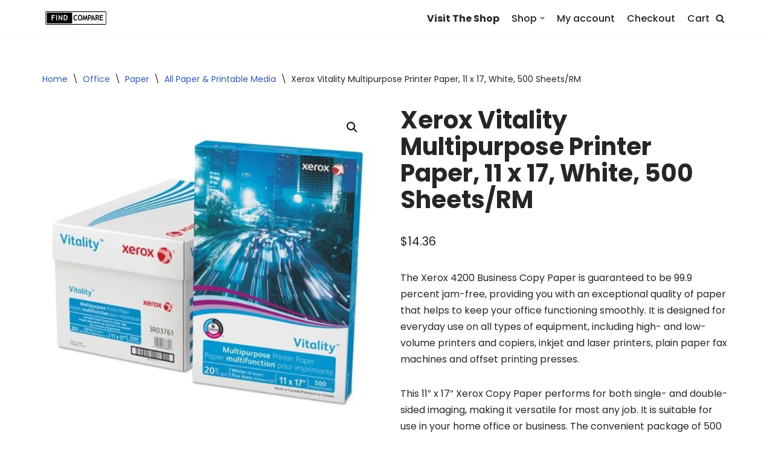

--- FILE ---
content_type: text/html; charset=UTF-8
request_url: https://findcompare.net/product/xerox-vitality-multipurpose-printer-paper-11-x-17-white-500-sheets-rm/
body_size: 19813
content:
<!DOCTYPE html>
<html lang="en-US" prefix="og: https://ogp.me/ns#">

<head>
	
	<meta charset="UTF-8">
	<meta name="viewport" content="width=device-width, initial-scale=1, minimum-scale=1">
	<link rel="profile" href="https://gmpg.org/xfn/11">
				<style type="text/css">
					.heateor_sss_button_instagram span.heateor_sss_svg,a.heateor_sss_instagram span.heateor_sss_svg{background:radial-gradient(circle at 30% 107%,#fdf497 0,#fdf497 5%,#fd5949 45%,#d6249f 60%,#285aeb 90%)}
											.heateor_sss_horizontal_sharing .heateor_sss_svg,.heateor_sss_standard_follow_icons_container .heateor_sss_svg{
							color: #fff;
						border-width: 0px;
			border-style: solid;
			border-color: transparent;
		}
					.heateor_sss_horizontal_sharing .heateorSssTCBackground{
				color:#666;
			}
					.heateor_sss_horizontal_sharing span.heateor_sss_svg:hover,.heateor_sss_standard_follow_icons_container span.heateor_sss_svg:hover{
						border-color: transparent;
		}
		.heateor_sss_vertical_sharing span.heateor_sss_svg,.heateor_sss_floating_follow_icons_container span.heateor_sss_svg{
							color: #fff;
						border-width: 0px;
			border-style: solid;
			border-color: transparent;
		}
				.heateor_sss_vertical_sharing .heateorSssTCBackground{
			color:#666;
		}
						.heateor_sss_vertical_sharing span.heateor_sss_svg:hover,.heateor_sss_floating_follow_icons_container span.heateor_sss_svg:hover{
						border-color: transparent;
		}
		@media screen and (max-width:783px) {.heateor_sss_vertical_sharing{display:none!important}}div.heateor_sss_mobile_footer{display:none;}@media screen and (max-width:783px){div.heateor_sss_bottom_sharing .heateorSssTCBackground{background-color:white}div.heateor_sss_bottom_sharing{width:100%!important;left:0!important;}div.heateor_sss_bottom_sharing a{width:11.111111111111% !important;}div.heateor_sss_bottom_sharing .heateor_sss_svg{width: 100% !important;}div.heateor_sss_bottom_sharing div.heateorSssTotalShareCount{font-size:1em!important;line-height:28px!important}div.heateor_sss_bottom_sharing div.heateorSssTotalShareText{font-size:.7em!important;line-height:0px!important}div.heateor_sss_mobile_footer{display:block;height:40px;}.heateor_sss_bottom_sharing{padding:0!important;display:block!important;width:auto!important;bottom:-2px!important;top: auto!important;}.heateor_sss_bottom_sharing .heateor_sss_square_count{line-height:inherit;}.heateor_sss_bottom_sharing .heateorSssSharingArrow{display:none;}.heateor_sss_bottom_sharing .heateorSssTCBackground{margin-right:1.1em!important}}div.heateor_sss_sharing_title{text-align:center}div.heateor_sss_sharing_ul{width:100%;text-align:center;}div.heateor_sss_horizontal_sharing div.heateor_sss_sharing_ul a{float:none!important;display:inline-block;}		</style>
		
<!-- Search Engine Optimization by Rank Math - https://s.rankmath.com/home -->
<title>Xerox Vitality Multipurpose Printer Paper, 11 x 17, White, 500 Sheets/RM - FindCompare</title>
<meta name="description" content="The Xerox 4200 Business Copy Paper is guaranteed to be 99.9 percent jam-free, providing you with an exceptional quality of paper that helps to keep your office functioning smoothly. It is designed for everyday use on all types of equipment, including high- and low-volume printers and copiers, inkjet and laser printers, plain paper fax machines and offset printing presses. This 11&quot; x 17&quot; Xerox Copy Paper performs for both single- and double-sided imaging, making it versatile for most any job. It is suitable for use in your home office or business. The convenient package of 500 sheets of this Xerox White Copy Paper provides you with an ample supply. It works well for presentations where quality matters."/>
<meta name="robots" content="index, follow, max-snippet:-1, max-video-preview:-1, max-image-preview:large"/>
<link rel="canonical" href="https://findcompare.net/product/xerox-vitality-multipurpose-printer-paper-11-x-17-white-500-sheets-rm/" />
<meta property="og:locale" content="en_US" />
<meta property="og:type" content="product" />
<meta property="og:title" content="Xerox Vitality Multipurpose Printer Paper, 11 x 17, White, 500 Sheets/RM - FindCompare" />
<meta property="og:description" content="The Xerox 4200 Business Copy Paper is guaranteed to be 99.9 percent jam-free, providing you with an exceptional quality of paper that helps to keep your office functioning smoothly. It is designed for everyday use on all types of equipment, including high- and low-volume printers and copiers, inkjet and laser printers, plain paper fax machines and offset printing presses. This 11&quot; x 17&quot; Xerox Copy Paper performs for both single- and double-sided imaging, making it versatile for most any job. It is suitable for use in your home office or business. The convenient package of 500 sheets of this Xerox White Copy Paper provides you with an ample supply. It works well for presentations where quality matters." />
<meta property="og:url" content="https://findcompare.net/product/xerox-vitality-multipurpose-printer-paper-11-x-17-white-500-sheets-rm/" />
<meta property="og:site_name" content="FindCompare" />
<meta property="product:price:amount" content="14.36" />
<meta property="product:price:currency" content="USD" />
<meta property="product:availability" content="instock" />
<meta name="twitter:card" content="summary_large_image" />
<meta name="twitter:title" content="Xerox Vitality Multipurpose Printer Paper, 11 x 17, White, 500 Sheets/RM - FindCompare" />
<meta name="twitter:description" content="The Xerox 4200 Business Copy Paper is guaranteed to be 99.9 percent jam-free, providing you with an exceptional quality of paper that helps to keep your office functioning smoothly. It is designed for everyday use on all types of equipment, including high- and low-volume printers and copiers, inkjet and laser printers, plain paper fax machines and offset printing presses. This 11&quot; x 17&quot; Xerox Copy Paper performs for both single- and double-sided imaging, making it versatile for most any job. It is suitable for use in your home office or business. The convenient package of 500 sheets of this Xerox White Copy Paper provides you with an ample supply. It works well for presentations where quality matters." />
<meta name="twitter:image" content="https://findcompare.net/wp-content/uploads/2022/09/095205337624-Xerox-Vitality-Multipurpose-Printer-Paper-11-x-17-White-500-SheetsRM.webp" />
<meta name="twitter:label1" content="Price" />
<meta name="twitter:data1" content="&#036;14.36" />
<meta name="twitter:label2" content="Availability" />
<meta name="twitter:data2" content="In stock" />
<script type="application/ld+json" class="rank-math-schema">{"@context":"https://schema.org","@graph":[{"@type":"Organization","@id":"https://findcompare.net/#organization","name":"FindCompare","url":"https://findcompare.net","logo":{"@type":"ImageObject","@id":"https://findcompare.net/#logo","url":"https://findcompare.net/wp-content/uploads/2022/09/cropped-logo.webp","contentUrl":"https://findcompare.net/wp-content/uploads/2022/09/cropped-logo.webp","caption":"FindCompare","inLanguage":"en-US","width":"400","height":"80"}},{"@type":"WebSite","@id":"https://findcompare.net/#website","url":"https://findcompare.net","name":"FindCompare","publisher":{"@id":"https://findcompare.net/#organization"},"inLanguage":"en-US"},{"@type":"ImageObject","@id":"https://findcompare.net/wp-content/uploads/2022/09/095205337624-Xerox-Vitality-Multipurpose-Printer-Paper-11-x-17-White-500-SheetsRM.webp","url":"https://findcompare.net/wp-content/uploads/2022/09/095205337624-Xerox-Vitality-Multipurpose-Printer-Paper-11-x-17-White-500-SheetsRM.webp","width":"450","height":"450","caption":"Xerox Vitality Multipurpose Printer Paper, 11 x 17, White, 500 Sheets/RM","inLanguage":"en-US"},{"@type":"ItemPage","@id":"https://findcompare.net/product/xerox-vitality-multipurpose-printer-paper-11-x-17-white-500-sheets-rm/#webpage","url":"https://findcompare.net/product/xerox-vitality-multipurpose-printer-paper-11-x-17-white-500-sheets-rm/","name":"Xerox Vitality Multipurpose Printer Paper, 11 x 17, White, 500 Sheets/RM - FindCompare","datePublished":"2022-09-18T07:00:55+00:00","dateModified":"2022-09-18T07:00:55+00:00","isPartOf":{"@id":"https://findcompare.net/#website"},"primaryImageOfPage":{"@id":"https://findcompare.net/wp-content/uploads/2022/09/095205337624-Xerox-Vitality-Multipurpose-Printer-Paper-11-x-17-White-500-SheetsRM.webp"},"inLanguage":"en-US"},{"@type":"Product","name":"Xerox Vitality Multipurpose Printer Paper, 11 x 17, White, 500 Sheets/RM - FindCompare","description":"The Xerox 4200 Business Copy Paper is guaranteed to be 99.9 percent jam-free, providing you with an exceptional quality of paper that helps to keep your office functioning smoothly. It is designed for everyday use on all types of equipment, including high- and low-volume printers and copiers, inkjet and laser printers, plain paper fax machines and offset printing presses. This 11\" x 17\" Xerox Copy Paper performs for both single- and double-sided imaging, making it versatile for most any job. It is suitable for use in your home office or business. The convenient package of 500 sheets of this Xerox White Copy Paper provides you with an ample supply. It works well for presentations where quality matters.","category":"Office &gt; Paper &gt; All Paper &amp; Printable Media","mainEntityOfPage":{"@id":"https://findcompare.net/product/xerox-vitality-multipurpose-printer-paper-11-x-17-white-500-sheets-rm/#webpage"},"offers":{"@type":"Offer","price":"14.36","priceCurrency":"USD","priceValidUntil":"2027-12-31","availability":"https://schema.org/InStock","itemCondition":"NewCondition","url":"https://findcompare.net/product/xerox-vitality-multipurpose-printer-paper-11-x-17-white-500-sheets-rm/","seller":{"@type":"Organization","@id":"https://findcompare.net/","name":"FindCompare","url":"https://findcompare.net","logo":"https://findcompare.net/wp-content/uploads/2022/09/cropped-logo.webp"}},"additionalProperty":[{"@type":"PropertyValue","name":"upc","value":"095205337624"},{"@type":"PropertyValue","name":"brand","value":"Xerox"},{"@type":"PropertyValue","name":"model","value":"3R03761"}],"@id":"https://findcompare.net/product/xerox-vitality-multipurpose-printer-paper-11-x-17-white-500-sheets-rm/#richSnippet","image":{"@id":"https://findcompare.net/wp-content/uploads/2022/09/095205337624-Xerox-Vitality-Multipurpose-Printer-Paper-11-x-17-White-500-SheetsRM.webp"}}]}</script>
<!-- /Rank Math WordPress SEO plugin -->

<link rel='dns-prefetch' href='//www.googletagmanager.com' />
<link rel='dns-prefetch' href='//fonts.googleapis.com' />
<link rel="alternate" type="application/rss+xml" title="FindCompare &raquo; Feed" href="https://findcompare.net/feed/" />
<link rel="alternate" type="application/rss+xml" title="FindCompare &raquo; Comments Feed" href="https://findcompare.net/comments/feed/" />
<link rel="alternate" type="application/rss+xml" title="FindCompare &raquo; Xerox Vitality Multipurpose Printer Paper, 11 x 17, White, 500 Sheets/RM Comments Feed" href="https://findcompare.net/product/xerox-vitality-multipurpose-printer-paper-11-x-17-white-500-sheets-rm/feed/" />
<link rel="alternate" title="oEmbed (JSON)" type="application/json+oembed" href="https://findcompare.net/wp-json/oembed/1.0/embed?url=https%3A%2F%2Ffindcompare.net%2Fproduct%2Fxerox-vitality-multipurpose-printer-paper-11-x-17-white-500-sheets-rm%2F" />
<link rel="alternate" title="oEmbed (XML)" type="text/xml+oembed" href="https://findcompare.net/wp-json/oembed/1.0/embed?url=https%3A%2F%2Ffindcompare.net%2Fproduct%2Fxerox-vitality-multipurpose-printer-paper-11-x-17-white-500-sheets-rm%2F&#038;format=xml" />
<style id='wp-img-auto-sizes-contain-inline-css' type='text/css'>
img:is([sizes=auto i],[sizes^="auto," i]){contain-intrinsic-size:3000px 1500px}
/*# sourceURL=wp-img-auto-sizes-contain-inline-css */
</style>
<style id='wp-emoji-styles-inline-css' type='text/css'>

	img.wp-smiley, img.emoji {
		display: inline !important;
		border: none !important;
		box-shadow: none !important;
		height: 1em !important;
		width: 1em !important;
		margin: 0 0.07em !important;
		vertical-align: -0.1em !important;
		background: none !important;
		padding: 0 !important;
	}
/*# sourceURL=wp-emoji-styles-inline-css */
</style>
<style id='wp-block-library-inline-css' type='text/css'>
:root{--wp-block-synced-color:#7a00df;--wp-block-synced-color--rgb:122,0,223;--wp-bound-block-color:var(--wp-block-synced-color);--wp-editor-canvas-background:#ddd;--wp-admin-theme-color:#007cba;--wp-admin-theme-color--rgb:0,124,186;--wp-admin-theme-color-darker-10:#006ba1;--wp-admin-theme-color-darker-10--rgb:0,107,160.5;--wp-admin-theme-color-darker-20:#005a87;--wp-admin-theme-color-darker-20--rgb:0,90,135;--wp-admin-border-width-focus:2px}@media (min-resolution:192dpi){:root{--wp-admin-border-width-focus:1.5px}}.wp-element-button{cursor:pointer}:root .has-very-light-gray-background-color{background-color:#eee}:root .has-very-dark-gray-background-color{background-color:#313131}:root .has-very-light-gray-color{color:#eee}:root .has-very-dark-gray-color{color:#313131}:root .has-vivid-green-cyan-to-vivid-cyan-blue-gradient-background{background:linear-gradient(135deg,#00d084,#0693e3)}:root .has-purple-crush-gradient-background{background:linear-gradient(135deg,#34e2e4,#4721fb 50%,#ab1dfe)}:root .has-hazy-dawn-gradient-background{background:linear-gradient(135deg,#faaca8,#dad0ec)}:root .has-subdued-olive-gradient-background{background:linear-gradient(135deg,#fafae1,#67a671)}:root .has-atomic-cream-gradient-background{background:linear-gradient(135deg,#fdd79a,#004a59)}:root .has-nightshade-gradient-background{background:linear-gradient(135deg,#330968,#31cdcf)}:root .has-midnight-gradient-background{background:linear-gradient(135deg,#020381,#2874fc)}:root{--wp--preset--font-size--normal:16px;--wp--preset--font-size--huge:42px}.has-regular-font-size{font-size:1em}.has-larger-font-size{font-size:2.625em}.has-normal-font-size{font-size:var(--wp--preset--font-size--normal)}.has-huge-font-size{font-size:var(--wp--preset--font-size--huge)}.has-text-align-center{text-align:center}.has-text-align-left{text-align:left}.has-text-align-right{text-align:right}.has-fit-text{white-space:nowrap!important}#end-resizable-editor-section{display:none}.aligncenter{clear:both}.items-justified-left{justify-content:flex-start}.items-justified-center{justify-content:center}.items-justified-right{justify-content:flex-end}.items-justified-space-between{justify-content:space-between}.screen-reader-text{border:0;clip-path:inset(50%);height:1px;margin:-1px;overflow:hidden;padding:0;position:absolute;width:1px;word-wrap:normal!important}.screen-reader-text:focus{background-color:#ddd;clip-path:none;color:#444;display:block;font-size:1em;height:auto;left:5px;line-height:normal;padding:15px 23px 14px;text-decoration:none;top:5px;width:auto;z-index:100000}html :where(.has-border-color){border-style:solid}html :where([style*=border-top-color]){border-top-style:solid}html :where([style*=border-right-color]){border-right-style:solid}html :where([style*=border-bottom-color]){border-bottom-style:solid}html :where([style*=border-left-color]){border-left-style:solid}html :where([style*=border-width]){border-style:solid}html :where([style*=border-top-width]){border-top-style:solid}html :where([style*=border-right-width]){border-right-style:solid}html :where([style*=border-bottom-width]){border-bottom-style:solid}html :where([style*=border-left-width]){border-left-style:solid}html :where(img[class*=wp-image-]){height:auto;max-width:100%}:where(figure){margin:0 0 1em}html :where(.is-position-sticky){--wp-admin--admin-bar--position-offset:var(--wp-admin--admin-bar--height,0px)}@media screen and (max-width:600px){html :where(.is-position-sticky){--wp-admin--admin-bar--position-offset:0px}}

/*# sourceURL=wp-block-library-inline-css */
</style><style id='wp-block-paragraph-inline-css' type='text/css'>
.is-small-text{font-size:.875em}.is-regular-text{font-size:1em}.is-large-text{font-size:2.25em}.is-larger-text{font-size:3em}.has-drop-cap:not(:focus):first-letter{float:left;font-size:8.4em;font-style:normal;font-weight:100;line-height:.68;margin:.05em .1em 0 0;text-transform:uppercase}body.rtl .has-drop-cap:not(:focus):first-letter{float:none;margin-left:.1em}p.has-drop-cap.has-background{overflow:hidden}:root :where(p.has-background){padding:1.25em 2.375em}:where(p.has-text-color:not(.has-link-color)) a{color:inherit}p.has-text-align-left[style*="writing-mode:vertical-lr"],p.has-text-align-right[style*="writing-mode:vertical-rl"]{rotate:180deg}
/*# sourceURL=https://findcompare.net/wp-includes/blocks/paragraph/style.min.css */
</style>
<style id='global-styles-inline-css' type='text/css'>
:root{--wp--preset--aspect-ratio--square: 1;--wp--preset--aspect-ratio--4-3: 4/3;--wp--preset--aspect-ratio--3-4: 3/4;--wp--preset--aspect-ratio--3-2: 3/2;--wp--preset--aspect-ratio--2-3: 2/3;--wp--preset--aspect-ratio--16-9: 16/9;--wp--preset--aspect-ratio--9-16: 9/16;--wp--preset--color--black: #000000;--wp--preset--color--cyan-bluish-gray: #abb8c3;--wp--preset--color--white: #ffffff;--wp--preset--color--pale-pink: #f78da7;--wp--preset--color--vivid-red: #cf2e2e;--wp--preset--color--luminous-vivid-orange: #ff6900;--wp--preset--color--luminous-vivid-amber: #fcb900;--wp--preset--color--light-green-cyan: #7bdcb5;--wp--preset--color--vivid-green-cyan: #00d084;--wp--preset--color--pale-cyan-blue: #8ed1fc;--wp--preset--color--vivid-cyan-blue: #0693e3;--wp--preset--color--vivid-purple: #9b51e0;--wp--preset--color--neve-link-color: var(--nv-primary-accent);--wp--preset--color--neve-link-hover-color: var(--nv-secondary-accent);--wp--preset--color--nv-site-bg: var(--nv-site-bg);--wp--preset--color--nv-light-bg: var(--nv-light-bg);--wp--preset--color--nv-dark-bg: var(--nv-dark-bg);--wp--preset--color--neve-text-color: var(--nv-text-color);--wp--preset--color--nv-text-dark-bg: var(--nv-text-dark-bg);--wp--preset--color--nv-c-1: var(--nv-c-1);--wp--preset--color--nv-c-2: var(--nv-c-2);--wp--preset--gradient--vivid-cyan-blue-to-vivid-purple: linear-gradient(135deg,rgb(6,147,227) 0%,rgb(155,81,224) 100%);--wp--preset--gradient--light-green-cyan-to-vivid-green-cyan: linear-gradient(135deg,rgb(122,220,180) 0%,rgb(0,208,130) 100%);--wp--preset--gradient--luminous-vivid-amber-to-luminous-vivid-orange: linear-gradient(135deg,rgb(252,185,0) 0%,rgb(255,105,0) 100%);--wp--preset--gradient--luminous-vivid-orange-to-vivid-red: linear-gradient(135deg,rgb(255,105,0) 0%,rgb(207,46,46) 100%);--wp--preset--gradient--very-light-gray-to-cyan-bluish-gray: linear-gradient(135deg,rgb(238,238,238) 0%,rgb(169,184,195) 100%);--wp--preset--gradient--cool-to-warm-spectrum: linear-gradient(135deg,rgb(74,234,220) 0%,rgb(151,120,209) 20%,rgb(207,42,186) 40%,rgb(238,44,130) 60%,rgb(251,105,98) 80%,rgb(254,248,76) 100%);--wp--preset--gradient--blush-light-purple: linear-gradient(135deg,rgb(255,206,236) 0%,rgb(152,150,240) 100%);--wp--preset--gradient--blush-bordeaux: linear-gradient(135deg,rgb(254,205,165) 0%,rgb(254,45,45) 50%,rgb(107,0,62) 100%);--wp--preset--gradient--luminous-dusk: linear-gradient(135deg,rgb(255,203,112) 0%,rgb(199,81,192) 50%,rgb(65,88,208) 100%);--wp--preset--gradient--pale-ocean: linear-gradient(135deg,rgb(255,245,203) 0%,rgb(182,227,212) 50%,rgb(51,167,181) 100%);--wp--preset--gradient--electric-grass: linear-gradient(135deg,rgb(202,248,128) 0%,rgb(113,206,126) 100%);--wp--preset--gradient--midnight: linear-gradient(135deg,rgb(2,3,129) 0%,rgb(40,116,252) 100%);--wp--preset--font-size--small: 13px;--wp--preset--font-size--medium: 20px;--wp--preset--font-size--large: 36px;--wp--preset--font-size--x-large: 42px;--wp--preset--spacing--20: 0.44rem;--wp--preset--spacing--30: 0.67rem;--wp--preset--spacing--40: 1rem;--wp--preset--spacing--50: 1.5rem;--wp--preset--spacing--60: 2.25rem;--wp--preset--spacing--70: 3.38rem;--wp--preset--spacing--80: 5.06rem;--wp--preset--shadow--natural: 6px 6px 9px rgba(0, 0, 0, 0.2);--wp--preset--shadow--deep: 12px 12px 50px rgba(0, 0, 0, 0.4);--wp--preset--shadow--sharp: 6px 6px 0px rgba(0, 0, 0, 0.2);--wp--preset--shadow--outlined: 6px 6px 0px -3px rgb(255, 255, 255), 6px 6px rgb(0, 0, 0);--wp--preset--shadow--crisp: 6px 6px 0px rgb(0, 0, 0);}:where(.is-layout-flex){gap: 0.5em;}:where(.is-layout-grid){gap: 0.5em;}body .is-layout-flex{display: flex;}.is-layout-flex{flex-wrap: wrap;align-items: center;}.is-layout-flex > :is(*, div){margin: 0;}body .is-layout-grid{display: grid;}.is-layout-grid > :is(*, div){margin: 0;}:where(.wp-block-columns.is-layout-flex){gap: 2em;}:where(.wp-block-columns.is-layout-grid){gap: 2em;}:where(.wp-block-post-template.is-layout-flex){gap: 1.25em;}:where(.wp-block-post-template.is-layout-grid){gap: 1.25em;}.has-black-color{color: var(--wp--preset--color--black) !important;}.has-cyan-bluish-gray-color{color: var(--wp--preset--color--cyan-bluish-gray) !important;}.has-white-color{color: var(--wp--preset--color--white) !important;}.has-pale-pink-color{color: var(--wp--preset--color--pale-pink) !important;}.has-vivid-red-color{color: var(--wp--preset--color--vivid-red) !important;}.has-luminous-vivid-orange-color{color: var(--wp--preset--color--luminous-vivid-orange) !important;}.has-luminous-vivid-amber-color{color: var(--wp--preset--color--luminous-vivid-amber) !important;}.has-light-green-cyan-color{color: var(--wp--preset--color--light-green-cyan) !important;}.has-vivid-green-cyan-color{color: var(--wp--preset--color--vivid-green-cyan) !important;}.has-pale-cyan-blue-color{color: var(--wp--preset--color--pale-cyan-blue) !important;}.has-vivid-cyan-blue-color{color: var(--wp--preset--color--vivid-cyan-blue) !important;}.has-vivid-purple-color{color: var(--wp--preset--color--vivid-purple) !important;}.has-black-background-color{background-color: var(--wp--preset--color--black) !important;}.has-cyan-bluish-gray-background-color{background-color: var(--wp--preset--color--cyan-bluish-gray) !important;}.has-white-background-color{background-color: var(--wp--preset--color--white) !important;}.has-pale-pink-background-color{background-color: var(--wp--preset--color--pale-pink) !important;}.has-vivid-red-background-color{background-color: var(--wp--preset--color--vivid-red) !important;}.has-luminous-vivid-orange-background-color{background-color: var(--wp--preset--color--luminous-vivid-orange) !important;}.has-luminous-vivid-amber-background-color{background-color: var(--wp--preset--color--luminous-vivid-amber) !important;}.has-light-green-cyan-background-color{background-color: var(--wp--preset--color--light-green-cyan) !important;}.has-vivid-green-cyan-background-color{background-color: var(--wp--preset--color--vivid-green-cyan) !important;}.has-pale-cyan-blue-background-color{background-color: var(--wp--preset--color--pale-cyan-blue) !important;}.has-vivid-cyan-blue-background-color{background-color: var(--wp--preset--color--vivid-cyan-blue) !important;}.has-vivid-purple-background-color{background-color: var(--wp--preset--color--vivid-purple) !important;}.has-black-border-color{border-color: var(--wp--preset--color--black) !important;}.has-cyan-bluish-gray-border-color{border-color: var(--wp--preset--color--cyan-bluish-gray) !important;}.has-white-border-color{border-color: var(--wp--preset--color--white) !important;}.has-pale-pink-border-color{border-color: var(--wp--preset--color--pale-pink) !important;}.has-vivid-red-border-color{border-color: var(--wp--preset--color--vivid-red) !important;}.has-luminous-vivid-orange-border-color{border-color: var(--wp--preset--color--luminous-vivid-orange) !important;}.has-luminous-vivid-amber-border-color{border-color: var(--wp--preset--color--luminous-vivid-amber) !important;}.has-light-green-cyan-border-color{border-color: var(--wp--preset--color--light-green-cyan) !important;}.has-vivid-green-cyan-border-color{border-color: var(--wp--preset--color--vivid-green-cyan) !important;}.has-pale-cyan-blue-border-color{border-color: var(--wp--preset--color--pale-cyan-blue) !important;}.has-vivid-cyan-blue-border-color{border-color: var(--wp--preset--color--vivid-cyan-blue) !important;}.has-vivid-purple-border-color{border-color: var(--wp--preset--color--vivid-purple) !important;}.has-vivid-cyan-blue-to-vivid-purple-gradient-background{background: var(--wp--preset--gradient--vivid-cyan-blue-to-vivid-purple) !important;}.has-light-green-cyan-to-vivid-green-cyan-gradient-background{background: var(--wp--preset--gradient--light-green-cyan-to-vivid-green-cyan) !important;}.has-luminous-vivid-amber-to-luminous-vivid-orange-gradient-background{background: var(--wp--preset--gradient--luminous-vivid-amber-to-luminous-vivid-orange) !important;}.has-luminous-vivid-orange-to-vivid-red-gradient-background{background: var(--wp--preset--gradient--luminous-vivid-orange-to-vivid-red) !important;}.has-very-light-gray-to-cyan-bluish-gray-gradient-background{background: var(--wp--preset--gradient--very-light-gray-to-cyan-bluish-gray) !important;}.has-cool-to-warm-spectrum-gradient-background{background: var(--wp--preset--gradient--cool-to-warm-spectrum) !important;}.has-blush-light-purple-gradient-background{background: var(--wp--preset--gradient--blush-light-purple) !important;}.has-blush-bordeaux-gradient-background{background: var(--wp--preset--gradient--blush-bordeaux) !important;}.has-luminous-dusk-gradient-background{background: var(--wp--preset--gradient--luminous-dusk) !important;}.has-pale-ocean-gradient-background{background: var(--wp--preset--gradient--pale-ocean) !important;}.has-electric-grass-gradient-background{background: var(--wp--preset--gradient--electric-grass) !important;}.has-midnight-gradient-background{background: var(--wp--preset--gradient--midnight) !important;}.has-small-font-size{font-size: var(--wp--preset--font-size--small) !important;}.has-medium-font-size{font-size: var(--wp--preset--font-size--medium) !important;}.has-large-font-size{font-size: var(--wp--preset--font-size--large) !important;}.has-x-large-font-size{font-size: var(--wp--preset--font-size--x-large) !important;}
/*# sourceURL=global-styles-inline-css */
</style>

<style id='classic-theme-styles-inline-css' type='text/css'>
/*! This file is auto-generated */
.wp-block-button__link{color:#fff;background-color:#32373c;border-radius:9999px;box-shadow:none;text-decoration:none;padding:calc(.667em + 2px) calc(1.333em + 2px);font-size:1.125em}.wp-block-file__button{background:#32373c;color:#fff;text-decoration:none}
/*# sourceURL=/wp-includes/css/classic-themes.min.css */
</style>
<link rel='stylesheet' id='photoswipe-css' href='https://findcompare.net/wp-content/plugins/woocommerce/assets/css/photoswipe/photoswipe.min.css?ver=6.9.2' type='text/css' media='all' />
<link rel='stylesheet' id='photoswipe-default-skin-css' href='https://findcompare.net/wp-content/plugins/woocommerce/assets/css/photoswipe/default-skin/default-skin.min.css?ver=6.9.2' type='text/css' media='all' />
<link rel='stylesheet' id='woocommerce-layout-css' href='https://findcompare.net/wp-content/plugins/woocommerce/assets/css/woocommerce-layout.css?ver=6.9.2' type='text/css' media='all' />
<link rel='stylesheet' id='woocommerce-smallscreen-css' href='https://findcompare.net/wp-content/plugins/woocommerce/assets/css/woocommerce-smallscreen.css?ver=6.9.2' type='text/css' media='only screen and (max-width: 768px)' />
<link rel='stylesheet' id='woocommerce-general-css' href='https://findcompare.net/wp-content/plugins/woocommerce/assets/css/woocommerce.css?ver=6.9.2' type='text/css' media='all' />
<style id='woocommerce-inline-inline-css' type='text/css'>
.woocommerce form .form-row .required { visibility: visible; }
/*# sourceURL=woocommerce-inline-inline-css */
</style>
<link rel='stylesheet' id='neve-woocommerce-css' href='https://findcompare.net/wp-content/themes/neve/assets/css/woocommerce.min.css?ver=3.3.7' type='text/css' media='all' />
<link rel='stylesheet' id='neve-style-css' href='https://findcompare.net/wp-content/themes/neve/style-main-new.min.css?ver=3.3.7' type='text/css' media='all' />
<style id='neve-style-inline-css' type='text/css'>
.nv-meta-list li.meta:not(:last-child):after { content:"/" }.nv-meta-list .no-mobile{
			display:none;
		}.nv-meta-list li.last::after{
			content: ""!important;
		}@media (min-width: 769px) {
			.nv-meta-list .no-mobile {
				display: inline-block;
			}
			.nv-meta-list li.last:not(:last-child)::after {
		 		content: "/" !important;
			}
		}
 :root{ --container: 748px;--postwidth:100%; --primarybtnbg: var(--nv-primary-accent); --primarybtnhoverbg: var(--nv-primary-accent); --primarybtncolor: #fff; --secondarybtncolor: var(--nv-primary-accent); --primarybtnhovercolor: #fff; --secondarybtnhovercolor: var(--nv-primary-accent);--primarybtnborderradius:3px;--secondarybtnborderradius:3px;--secondarybtnborderwidth:3px;--btnpadding:13px 15px;--primarybtnpadding:13px 15px;--secondarybtnpadding:10px 12px; --bodyfontfamily: Poppins; --bodyfontsize: 15px; --bodylineheight: 1.6; --bodyletterspacing: 0px; --bodyfontweight: 400; --h1fontsize: 36px; --h1fontweight: 700; --h1lineheight: 1.2; --h1letterspacing: 0px; --h1texttransform: none; --h2fontsize: 28px; --h2fontweight: 700; --h2lineheight: 1.3; --h2letterspacing: 0px; --h2texttransform: none; --h3fontsize: 24px; --h3fontweight: 700; --h3lineheight: 1.4; --h3letterspacing: 0px; --h3texttransform: none; --h4fontsize: 20px; --h4fontweight: 700; --h4lineheight: 1.6; --h4letterspacing: 0px; --h4texttransform: none; --h5fontsize: 16px; --h5fontweight: 700; --h5lineheight: 1.6; --h5letterspacing: 0px; --h5texttransform: none; --h6fontsize: 14px; --h6fontweight: 700; --h6lineheight: 1.6; --h6letterspacing: 0px; --h6texttransform: none;--formfieldborderwidth:2px;--formfieldborderradius:3px; --formfieldbgcolor: var(--nv-site-bg); --formfieldbordercolor: #dddddd; --formfieldcolor: var(--nv-text-color);--formfieldpadding:10px 12px; } .single-post-container .alignfull > [class*="__inner-container"], .single-post-container .alignwide > [class*="__inner-container"]{ max-width:718px } .single-product .alignfull > [class*="__inner-container"], .single-product .alignwide > [class*="__inner-container"]{ max-width:718px } .nv-meta-list{ --avatarsize: 20px; } .single .nv-meta-list{ --avatarsize: 20px; } .nv-post-thumbnail-wrap{ --boxshadow:0 1px 3px -2px rgba(0, 0, 0, 0.12), 0 1px 2px rgba(0, 0, 0, 0.1); } .nv-is-boxed.nv-comments-wrap{ --padding:20px; } .nv-is-boxed.comment-respond{ --padding:20px; } .global-styled{ --bgcolor: var(--nv-site-bg); } .header-top{ --rowbcolor: var(--nv-light-bg); --color: var(--nv-text-color); --bgcolor: var(--nv-site-bg); } .header-main{ --rowbcolor: var(--nv-light-bg); --color: var(--nv-text-color); --bgcolor: var(--nv-site-bg); } .header-bottom{ --rowbcolor: var(--nv-light-bg); --color: var(--nv-text-color); --bgcolor: var(--nv-site-bg); } .header-menu-sidebar-bg{ --justify: flex-start; --textalign: left;--flexg: 1;--wrapdropdownwidth: auto; --color: var(--nv-text-color); --bgcolor: var(--nv-site-bg); } .header-menu-sidebar{ width: 360px; } .builder-item--logo{ --maxwidth: 120px;--padding:10px 0;--margin:0; --textalign: left;--justify: flex-start; } .builder-item--nav-icon,.header-menu-sidebar .close-sidebar-panel .navbar-toggle{ --borderradius:0; } .builder-item--nav-icon{ --label-margin:0 5px 0 0;;--padding:10px 15px;--margin:0; } .builder-item--primary-menu{ --hovercolor: var(--nv-secondary-accent); --activecolor: var(--nv-primary-accent); --spacing: 20px; --height: 25px;--padding:0;--margin:0; --fontsize: 1em; --lineheight: 1.6; --letterspacing: 0px; --fontweight: 500; --texttransform: none; --iconsize: 1em; } .hfg-is-group.has-primary-menu .inherit-ff{ --inheritedfw: 500; } .builder-item--header_search_responsive{ --iconsize: 15px; --formfieldfontsize: 14px;--formfieldborderwidth:2px;--formfieldborderradius:2px; --height: 40px;--padding:0 10px;--margin:0; } .footer-top-inner .row{ grid-template-columns:1fr 2fr 1fr; --valign: flex-start; } .footer-top{ --rowbcolor: var(--nv-light-bg); --color: var(--nv-text-color); --bgcolor: var(--nv-site-bg); } .footer-main-inner .row{ grid-template-columns:1fr 1fr 1fr; --valign: flex-start; } .footer-main{ --rowbcolor: var(--nv-light-bg); --color: var(--nv-text-color); --bgcolor: var(--nv-site-bg); } .footer-bottom-inner .row{ grid-template-columns:1fr 1fr 1fr; --valign: flex-start; } .footer-bottom{ --rowbcolor: var(--nv-light-bg); --color: var(--nv-text-dark-bg); --bgcolor: var(--nv-dark-bg); } .builder-item--footer-one-widgets{ --padding:0;--margin:0; --textalign: left;--justify: flex-start; } @media(min-width: 576px){ :root{ --container: 992px;--postwidth:50%;--btnpadding:13px 15px;--primarybtnpadding:13px 15px;--secondarybtnpadding:10px 12px; --bodyfontsize: 16px; --bodylineheight: 1.6; --bodyletterspacing: 0px; --h1fontsize: 38px; --h1lineheight: 1.2; --h1letterspacing: 0px; --h2fontsize: 30px; --h2lineheight: 1.2; --h2letterspacing: 0px; --h3fontsize: 26px; --h3lineheight: 1.4; --h3letterspacing: 0px; --h4fontsize: 22px; --h4lineheight: 1.5; --h4letterspacing: 0px; --h5fontsize: 18px; --h5lineheight: 1.6; --h5letterspacing: 0px; --h6fontsize: 14px; --h6lineheight: 1.6; --h6letterspacing: 0px; } .single-post-container .alignfull > [class*="__inner-container"], .single-post-container .alignwide > [class*="__inner-container"]{ max-width:962px } .single-product .alignfull > [class*="__inner-container"], .single-product .alignwide > [class*="__inner-container"]{ max-width:962px } .nv-meta-list{ --avatarsize: 20px; } .single .nv-meta-list{ --avatarsize: 20px; } .nv-is-boxed.nv-comments-wrap{ --padding:30px; } .nv-is-boxed.comment-respond{ --padding:30px; } .header-menu-sidebar-bg{ --justify: flex-start; --textalign: left;--flexg: 1;--wrapdropdownwidth: auto; } .header-menu-sidebar{ width: 360px; } .builder-item--logo{ --maxwidth: 120px;--padding:10px 0;--margin:0; --textalign: left;--justify: flex-start; } .builder-item--nav-icon{ --label-margin:0 5px 0 0;;--padding:10px 15px;--margin:0; } .builder-item--primary-menu{ --spacing: 20px; --height: 25px;--padding:0;--margin:0; --fontsize: 1em; --lineheight: 1.6; --letterspacing: 0px; --iconsize: 1em; } .builder-item--header_search_responsive{ --formfieldfontsize: 14px;--formfieldborderwidth:2px;--formfieldborderradius:2px; --height: 40px;--padding:0 10px;--margin:0; } .builder-item--footer-one-widgets{ --padding:0;--margin:0; --textalign: left;--justify: flex-start; } }@media(min-width: 960px){ :root{ --container: 1170px;--postwidth:33.333333333333%;--btnpadding:13px 15px;--primarybtnpadding:13px 15px;--secondarybtnpadding:10px 12px; --bodyfontsize: 16px; --bodylineheight: 1.7; --bodyletterspacing: 0px; --h1fontsize: 40px; --h1lineheight: 1.1; --h1letterspacing: 0px; --h2fontsize: 32px; --h2lineheight: 1.2; --h2letterspacing: 0px; --h3fontsize: 28px; --h3lineheight: 1.4; --h3letterspacing: 0px; --h4fontsize: 24px; --h4lineheight: 1.5; --h4letterspacing: 0px; --h5fontsize: 20px; --h5lineheight: 1.6; --h5letterspacing: 0px; --h6fontsize: 16px; --h6lineheight: 1.6; --h6letterspacing: 0px; } body:not(.single):not(.archive):not(.blog):not(.search):not(.error404) .neve-main > .container .col, body.post-type-archive-course .neve-main > .container .col, body.post-type-archive-llms_membership .neve-main > .container .col{ max-width: 100%; } body:not(.single):not(.archive):not(.blog):not(.search):not(.error404) .nv-sidebar-wrap, body.post-type-archive-course .nv-sidebar-wrap, body.post-type-archive-llms_membership .nv-sidebar-wrap{ max-width: 0%; } .neve-main > .archive-container .nv-index-posts.col{ max-width: 80%; } .neve-main > .archive-container .nv-sidebar-wrap{ max-width: 20%; } .neve-main > .single-post-container .nv-single-post-wrap.col{ max-width: 70%; } .single-post-container .alignfull > [class*="__inner-container"], .single-post-container .alignwide > [class*="__inner-container"]{ max-width:789px } .container-fluid.single-post-container .alignfull > [class*="__inner-container"], .container-fluid.single-post-container .alignwide > [class*="__inner-container"]{ max-width:calc(70% + 15px) } .neve-main > .single-post-container .nv-sidebar-wrap{ max-width: 30%; } .archive.woocommerce .neve-main > .shop-container .nv-shop.col{ max-width: 100%; } .archive.woocommerce .neve-main > .shop-container .nv-sidebar-wrap{ max-width: 0%; } .single-product .neve-main > .shop-container .nv-shop.col{ max-width: 100%; } .single-product .alignfull > [class*="__inner-container"], .single-product .alignwide > [class*="__inner-container"]{ max-width:1140px } .single-product .container-fluid .alignfull > [class*="__inner-container"], .single-product .alignwide > [class*="__inner-container"]{ max-width:calc(100% + 15px) } .single-product .neve-main > .shop-container .nv-sidebar-wrap{ max-width: 0%; } .nv-meta-list{ --avatarsize: 39px; } .single .nv-meta-list{ --avatarsize: 39px; } .nv-is-boxed.nv-comments-wrap{ --padding:40px; } .nv-is-boxed.comment-respond{ --padding:40px; } .header-menu-sidebar-bg{ --justify: flex-start; --textalign: left;--flexg: 1;--wrapdropdownwidth: auto; } .header-menu-sidebar{ width: 360px; } .builder-item--logo{ --maxwidth: 120px;--padding:10px 0;--margin:0; --textalign: left;--justify: flex-start; } .builder-item--nav-icon{ --label-margin:0 5px 0 0;;--padding:10px 15px;--margin:0; } .builder-item--primary-menu{ --spacing: 20px; --height: 25px;--padding:0;--margin:0; --fontsize: 1em; --lineheight: 1.6; --letterspacing: 0px; --iconsize: 1em; } .builder-item--header_search_responsive{ --formfieldfontsize: 14px;--formfieldborderwidth:2px;--formfieldborderradius:2px; --height: 40px;--padding:0 10px;--margin:0; } .builder-item--footer-one-widgets{ --padding:0;--margin:0; --textalign: center;--justify: center; } }:root{--nv-primary-accent:#2f5aae;--nv-secondary-accent:#2f5aae;--nv-site-bg:#ffffff;--nv-light-bg:#f4f5f7;--nv-dark-bg:#121212;--nv-text-color:#272626;--nv-text-dark-bg:#ffffff;--nv-c-1:#9463ae;--nv-c-2:#be574b;--nv-fallback-ff:Arial, Helvetica, sans-serif;}
/*# sourceURL=neve-style-inline-css */
</style>
<link rel='stylesheet' id='heateor_sss_frontend_css-css' href='https://findcompare.net/wp-content/plugins/sassy-social-share/public/css/sassy-social-share-public.css?ver=3.3.43' type='text/css' media='all' />
<link rel='stylesheet' id='neve-google-font-poppins-css' href='//fonts.googleapis.com/css?family=Poppins%3A400%2C700%2C500&#038;display=swap&#038;ver=3.3.7' type='text/css' media='all' />
<script type="text/javascript" src="https://findcompare.net/wp-includes/js/jquery/jquery.min.js?ver=3.7.1" id="jquery-core-js"></script>
<script type="text/javascript" src="https://findcompare.net/wp-includes/js/jquery/jquery-migrate.min.js?ver=3.4.1" id="jquery-migrate-js"></script>

<!-- Google Analytics snippet added by Site Kit -->
<script type="text/javascript" src="https://www.googletagmanager.com/gtag/js?id=UA-134219631-1" id="google_gtagjs-js" async></script>
<script type="text/javascript" id="google_gtagjs-js-after">
/* <![CDATA[ */
window.dataLayer = window.dataLayer || [];function gtag(){dataLayer.push(arguments);}
gtag('set', 'linker', {"domains":["findcompare.net"]} );
gtag("js", new Date());
gtag("set", "developer_id.dZTNiMT", true);
gtag("config", "UA-134219631-1", {"anonymize_ip":true});
gtag("config", "G-TEHNVYCXCP");
//# sourceURL=google_gtagjs-js-after
/* ]]> */
</script>

<!-- End Google Analytics snippet added by Site Kit -->
<link rel="https://api.w.org/" href="https://findcompare.net/wp-json/" /><link rel="alternate" title="JSON" type="application/json" href="https://findcompare.net/wp-json/wp/v2/product/4959" /><link rel="EditURI" type="application/rsd+xml" title="RSD" href="https://findcompare.net/xmlrpc.php?rsd" />
<meta name="generator" content="WordPress 6.9" />
<link rel='shortlink' href='https://findcompare.net/?p=4959' />
<meta name="generator" content="Site Kit by Google 1.88.0" />	<noscript><style>.woocommerce-product-gallery{ opacity: 1 !important; }</style></noscript>
	<link rel="icon" href="https://findcompare.net/wp-content/uploads/2022/09/cropped-android-chrome-512x512-1-32x32.png" sizes="32x32" />
<link rel="icon" href="https://findcompare.net/wp-content/uploads/2022/09/cropped-android-chrome-512x512-1-192x192.png" sizes="192x192" />
<link rel="apple-touch-icon" href="https://findcompare.net/wp-content/uploads/2022/09/cropped-android-chrome-512x512-1-180x180.png" />
<meta name="msapplication-TileImage" content="https://findcompare.net/wp-content/uploads/2022/09/cropped-android-chrome-512x512-1-270x270.png" />
		<style type="text/css" id="wp-custom-css">
			.product-category a img {
	width:50% !important;
}

.nv-post-thumbnail-wrap a img {max-height: 170px;
border-radius: 10px}		</style>
		
	</head>

<body data-rsssl=1  class="wp-singular product-template-default single single-product postid-4959 wp-custom-logo wp-theme-neve theme-neve woocommerce woocommerce-page woocommerce-no-js  nv-blog-grid nv-sidebar-full-width menu_sidebar_slide_left" id="neve_body"  >
<div class="wrapper">
	
	<header class="header"  >
		<a class="neve-skip-link show-on-focus" href="#content" >
			Skip to content		</a>
		<div id="header-grid"  class="hfg_header site-header">
	
<nav class="header--row header-main hide-on-mobile hide-on-tablet layout-full-contained nv-navbar header--row"
	data-row-id="main" data-show-on="desktop">

	<div
		class="header--row-inner header-main-inner">
		<div class="container">
			<div
				class="row row--wrapper"
				data-section="hfg_header_layout_main" >
				<div class="hfg-slot left"><div class="builder-item desktop-left"><div class="item--inner builder-item--logo"
		data-section="title_tagline"
		data-item-id="logo">
	
<div class="site-logo">
	<a class="brand" href="https://findcompare.net/" title="FindCompare"
			aria-label="FindCompare"><img width="400" height="80" src="https://findcompare.net/wp-content/uploads/2022/09/cropped-logo.webp" class="neve-site-logo skip-lazy" alt="" data-variant="logo" decoding="async" srcset="https://findcompare.net/wp-content/uploads/2022/09/cropped-logo.webp 400w, https://findcompare.net/wp-content/uploads/2022/09/cropped-logo-300x60.webp 300w" sizes="(max-width: 400px) 100vw, 400px" /></a></div>

	</div>

</div></div><div class="hfg-slot right"><div class="builder-item has-nav hfg-is-group has-primary-menu"><div class="item--inner builder-item--primary-menu has_menu"
		data-section="header_menu_primary"
		data-item-id="primary-menu">
	<div class="nv-nav-wrap">
	<div role="navigation" class="style-plain nav-menu-primary"
			aria-label="Primary Menu">

		<ul id="nv-primary-navigation-main" class="primary-menu-ul nav-ul"><li id="menu-item-4807" class="menu-item menu-item-type-post_type menu-item-object-page current_page_parent menu-item-4807"><a href="https://findcompare.net/shop/"><b>Visit The Shop</b></a></li>
<li id="menu-item-14459" class="menu-item menu-item-type-custom menu-item-object-custom menu-item-has-children menu-item-14459"><a href="https://findcompare.net/shop/?orderby=popularity"><span class="menu-item-title-wrap dd-title">Shop</span><div role="none"tabindex="-1" class="caret-wrap 2"><span class="caret"><svg aria-label="Dropdown" xmlns="http://www.w3.org/2000/svg" viewBox="0 0 448 512"><path d="M207.029 381.476L12.686 187.132c-9.373-9.373-9.373-24.569 0-33.941l22.667-22.667c9.357-9.357 24.522-9.375 33.901-.04L224 284.505l154.745-154.021c9.379-9.335 24.544-9.317 33.901.04l22.667 22.667c9.373 9.373 9.373 24.569 0 33.941L240.971 381.476c-9.373 9.372-24.569 9.372-33.942 0z"/></svg></span></div></a>
<ul class="sub-menu">
	<li id="menu-item-14460" class="menu-item menu-item-type-custom menu-item-object-custom menu-item-14460"><a href="https://findcompare.net/product-category/clothing/">Clothing</a></li>
	<li id="menu-item-14461" class="menu-item menu-item-type-custom menu-item-object-custom menu-item-14461"><a href="https://findcompare.net/product-category/home/">Home</a></li>
	<li id="menu-item-14463" class="menu-item menu-item-type-custom menu-item-object-custom menu-item-14463"><a href="https://findcompare.net/product-category/beauty/">Beauty</a></li>
	<li id="menu-item-14465" class="menu-item menu-item-type-custom menu-item-object-custom menu-item-14465"><a href="https://findcompare.net/product-category/jewelry/">Jewelry</a></li>
	<li id="menu-item-14464" class="menu-item menu-item-type-custom menu-item-object-custom menu-item-14464"><a href="https://findcompare.net/product-category/sports-outdoors/">Sports &#038; Outdoors</a></li>
	<li id="menu-item-14466" class="menu-item menu-item-type-custom menu-item-object-custom menu-item-14466"><a href="https://findcompare.net/product-category/electronics/">Electronics</a></li>
</ul>
</li>
<li id="menu-item-4804" class="menu-item menu-item-type-post_type menu-item-object-page menu-item-4804"><a href="https://findcompare.net/my-account/">My account</a></li>
<li id="menu-item-4805" class="menu-item menu-item-type-post_type menu-item-object-page menu-item-4805"><a href="https://findcompare.net/checkout/">Checkout</a></li>
<li id="menu-item-4806" class="menu-item menu-item-type-post_type menu-item-object-page menu-item-4806"><a href="https://findcompare.net/cart/">Cart</a></li>
</ul>	</div>
</div>

	</div>

<div class="item--inner builder-item--header_search_responsive"
		data-section="header_search_responsive"
		data-item-id="header_search_responsive">
	<div class="nv-search-icon-component" >
	<div  class="menu-item-nav-search canvas">
		<a aria-label="Search" href="#" class="nv-icon nv-search" >
				<svg width="15" height="15" viewBox="0 0 1792 1792" xmlns="http://www.w3.org/2000/svg"><path d="M1216 832q0-185-131.5-316.5t-316.5-131.5-316.5 131.5-131.5 316.5 131.5 316.5 316.5 131.5 316.5-131.5 131.5-316.5zm512 832q0 52-38 90t-90 38q-54 0-90-38l-343-342q-179 124-399 124-143 0-273.5-55.5t-225-150-150-225-55.5-273.5 55.5-273.5 150-225 225-150 273.5-55.5 273.5 55.5 225 150 150 225 55.5 273.5q0 220-124 399l343 343q37 37 37 90z"/></svg>
			</a>		<div class="nv-nav-search" aria-label="search">
			<div class="form-wrap container responsive-search">
				
<form role="search"
	method="get"
	class="search-form"
	action="https://findcompare.net/">
	<label>
		<span class="screen-reader-text">Search for...</span>
	</label>
	<input type="search"
		class="search-field"
		aria-label="Search"
		placeholder="Search for..."
		value=""
		name="s"/>
	<button type="submit"
			class="search-submit"
			aria-label="Search">
		<span class="nv-search-icon-wrap">
			<span class="nv-icon nv-search" >
				<svg width="15" height="15" viewBox="0 0 1792 1792" xmlns="http://www.w3.org/2000/svg"><path d="M1216 832q0-185-131.5-316.5t-316.5-131.5-316.5 131.5-131.5 316.5 131.5 316.5 316.5 131.5 316.5-131.5 131.5-316.5zm512 832q0 52-38 90t-90 38q-54 0-90-38l-343-342q-179 124-399 124-143 0-273.5-55.5t-225-150-150-225-55.5-273.5 55.5-273.5 150-225 225-150 273.5-55.5 273.5 55.5 225 150 150 225 55.5 273.5q0 220-124 399l343 343q37 37 37 90z"/></svg>
			</span></span>
	</button>
	</form>
			</div>
							<div class="close-container container responsive-search">
					<button  class="close-responsive-search" aria-label="Close"
												>
						<svg width="50" height="50" viewBox="0 0 20 20" fill="#555555"><path d="M14.95 6.46L11.41 10l3.54 3.54l-1.41 1.41L10 11.42l-3.53 3.53l-1.42-1.42L8.58 10L5.05 6.47l1.42-1.42L10 8.58l3.54-3.53z"/></svg>
					</button>
				</div>
					</div>
	</div>
</div>
	</div>

</div></div>							</div>
		</div>
	</div>
</nav>


<nav class="header--row header-main hide-on-desktop layout-full-contained nv-navbar header--row"
	data-row-id="main" data-show-on="mobile">

	<div
		class="header--row-inner header-main-inner">
		<div class="container">
			<div
				class="row row--wrapper"
				data-section="hfg_header_layout_main" >
				<div class="hfg-slot left"><div class="builder-item tablet-left mobile-left"><div class="item--inner builder-item--logo"
		data-section="title_tagline"
		data-item-id="logo">
	
<div class="site-logo">
	<a class="brand" href="https://findcompare.net/" title="FindCompare"
			aria-label="FindCompare"><img width="400" height="80" src="https://findcompare.net/wp-content/uploads/2022/09/cropped-logo.webp" class="neve-site-logo skip-lazy" alt="" data-variant="logo" decoding="async" srcset="https://findcompare.net/wp-content/uploads/2022/09/cropped-logo.webp 400w, https://findcompare.net/wp-content/uploads/2022/09/cropped-logo-300x60.webp 300w" sizes="(max-width: 400px) 100vw, 400px" /></a></div>

	</div>

</div></div><div class="hfg-slot right"><div class="builder-item tablet-left mobile-left"><div class="item--inner builder-item--nav-icon"
		data-section="header_menu_icon"
		data-item-id="nav-icon">
	<div class="menu-mobile-toggle item-button navbar-toggle-wrapper">
	<button type="button" class=" navbar-toggle"
			value="Navigation Menu"
					aria-label="Navigation Menu ">
					<span class="bars">
				<span class="icon-bar"></span>
				<span class="icon-bar"></span>
				<span class="icon-bar"></span>
			</span>
					<span class="screen-reader-text">Navigation Menu</span>
	</button>
</div> <!--.navbar-toggle-wrapper-->


	</div>

</div></div>							</div>
		</div>
	</div>
</nav>

<div
		id="header-menu-sidebar" class="header-menu-sidebar menu-sidebar-panel slide_left"
		data-row-id="sidebar">
	<div id="header-menu-sidebar-bg" class="header-menu-sidebar-bg">
		<div class="close-sidebar-panel navbar-toggle-wrapper">
			<button type="button" class="hamburger is-active  navbar-toggle active" 					value="Navigation Menu"
					aria-label="Navigation Menu ">
									<span class="bars">
						<span class="icon-bar"></span>
						<span class="icon-bar"></span>
						<span class="icon-bar"></span>
					</span>
									<span class="screen-reader-text">
				Navigation Menu					</span>
			</button>
		</div>
		<div id="header-menu-sidebar-inner" class="header-menu-sidebar-inner ">
						<div class="builder-item has-nav"><div class="item--inner builder-item--primary-menu has_menu"
		data-section="header_menu_primary"
		data-item-id="primary-menu">
	<div class="nv-nav-wrap">
	<div role="navigation" class="style-plain nav-menu-primary"
			aria-label="Primary Menu">

		<ul id="nv-primary-navigation-sidebar" class="primary-menu-ul nav-ul"><li class="menu-item menu-item-type-post_type menu-item-object-page current_page_parent menu-item-4807"><a href="https://findcompare.net/shop/"><b>Visit The Shop</b></a></li>
<li class="menu-item menu-item-type-custom menu-item-object-custom menu-item-has-children menu-item-14459"><div class="wrap"><a href="https://findcompare.net/shop/?orderby=popularity"><span class="menu-item-title-wrap dd-title">Shop</span></a><button tabindex="0" type="button" class="caret-wrap navbar-toggle 2"><span class="caret"><svg aria-label="Dropdown" xmlns="http://www.w3.org/2000/svg" viewBox="0 0 448 512"><path d="M207.029 381.476L12.686 187.132c-9.373-9.373-9.373-24.569 0-33.941l22.667-22.667c9.357-9.357 24.522-9.375 33.901-.04L224 284.505l154.745-154.021c9.379-9.335 24.544-9.317 33.901.04l22.667 22.667c9.373 9.373 9.373 24.569 0 33.941L240.971 381.476c-9.373 9.372-24.569 9.372-33.942 0z"/></svg></span></button></div>
<ul class="sub-menu">
	<li class="menu-item menu-item-type-custom menu-item-object-custom menu-item-14460"><a href="https://findcompare.net/product-category/clothing/">Clothing</a></li>
	<li class="menu-item menu-item-type-custom menu-item-object-custom menu-item-14461"><a href="https://findcompare.net/product-category/home/">Home</a></li>
	<li class="menu-item menu-item-type-custom menu-item-object-custom menu-item-14463"><a href="https://findcompare.net/product-category/beauty/">Beauty</a></li>
	<li class="menu-item menu-item-type-custom menu-item-object-custom menu-item-14465"><a href="https://findcompare.net/product-category/jewelry/">Jewelry</a></li>
	<li class="menu-item menu-item-type-custom menu-item-object-custom menu-item-14464"><a href="https://findcompare.net/product-category/sports-outdoors/">Sports &#038; Outdoors</a></li>
	<li class="menu-item menu-item-type-custom menu-item-object-custom menu-item-14466"><a href="https://findcompare.net/product-category/electronics/">Electronics</a></li>
</ul>
</li>
<li class="menu-item menu-item-type-post_type menu-item-object-page menu-item-4804"><a href="https://findcompare.net/my-account/">My account</a></li>
<li class="menu-item menu-item-type-post_type menu-item-object-page menu-item-4805"><a href="https://findcompare.net/checkout/">Checkout</a></li>
<li class="menu-item menu-item-type-post_type menu-item-object-page menu-item-4806"><a href="https://findcompare.net/cart/">Cart</a></li>
</ul>	</div>
</div>

	</div>

</div>					</div>
	</div>
</div>
<div class="header-menu-sidebar-overlay hfg-ov"></div>
</div>
	</header>

	<style>.header-menu-sidebar .nav-ul li .wrap { position:relative; padding: 15px 0; display: flex; align-items: center; }.header-menu-sidebar .nav-ul li .wrap a { flex-grow: 1; }.header-menu-sidebar .nav-ul li .wrap a .dd-title { width: var(--wrapdropdownwidth); }.header-menu-sidebar .nav-ul li .wrap button { border: 0; z-index: 1; background: 0; }</style>

	
	<main id="content" class="neve-main">

<div class="container shop-container"><div class="row">
	<div class="nv-index-posts nv-shop col"><div class="nv-bc-count-wrap"><nav class="woocommerce-breadcrumb"><a href="https://findcompare.net">Home</a><span class="nv-breadcrumb-delimiter">\</span><a href="https://findcompare.net/product-category/office/">Office</a><span class="nv-breadcrumb-delimiter">\</span><a href="https://findcompare.net/product-category/office/paper/">Paper</a><span class="nv-breadcrumb-delimiter">\</span><a href="https://findcompare.net/product-category/office/paper/all-paper-printable-media/">All Paper &amp; Printable Media</a><span class="nv-breadcrumb-delimiter">\</span>Xerox Vitality Multipurpose Printer Paper, 11 x 17, White, 500 Sheets/RM</nav></div>
					
			<div class="woocommerce-notices-wrapper"></div><div id="product-4959" class="product type-product post-4959 status-publish first instock product_cat-all-paper-printable-media has-post-thumbnail shipping-taxable product-type-external">

	<div class="nv-single-product-top"><div class="woocommerce-product-gallery woocommerce-product-gallery--with-images woocommerce-product-gallery--columns-4 images" data-columns="4" style="opacity: 0; transition: opacity .25s ease-in-out;">
	<figure class="woocommerce-product-gallery__wrapper">
		<div data-thumb="https://findcompare.net/wp-content/uploads/2022/09/095205337624-Xerox-Vitality-Multipurpose-Printer-Paper-11-x-17-White-500-SheetsRM-100x100.webp" data-thumb-alt="Xerox Vitality Multipurpose Printer Paper, 11 x 17, White, 500 Sheets/RM" class="woocommerce-product-gallery__image"><a href="https://findcompare.net/wp-content/uploads/2022/09/095205337624-Xerox-Vitality-Multipurpose-Printer-Paper-11-x-17-White-500-SheetsRM.webp"><img width="450" height="450" src="https://findcompare.net/wp-content/uploads/2022/09/095205337624-Xerox-Vitality-Multipurpose-Printer-Paper-11-x-17-White-500-SheetsRM.webp" class="wp-post-image" alt="Xerox Vitality Multipurpose Printer Paper, 11 x 17, White, 500 Sheets/RM" title="Xerox Vitality Multipurpose Printer Paper, 11 x 17, White, 500 Sheets/RM" data-caption="" data-src="https://findcompare.net/wp-content/uploads/2022/09/095205337624-Xerox-Vitality-Multipurpose-Printer-Paper-11-x-17-White-500-SheetsRM.webp" data-large_image="https://findcompare.net/wp-content/uploads/2022/09/095205337624-Xerox-Vitality-Multipurpose-Printer-Paper-11-x-17-White-500-SheetsRM.webp" data-large_image_width="450" data-large_image_height="450" decoding="async" fetchpriority="high" srcset="https://findcompare.net/wp-content/uploads/2022/09/095205337624-Xerox-Vitality-Multipurpose-Printer-Paper-11-x-17-White-500-SheetsRM.webp 450w, https://findcompare.net/wp-content/uploads/2022/09/095205337624-Xerox-Vitality-Multipurpose-Printer-Paper-11-x-17-White-500-SheetsRM-300x300.webp 300w, https://findcompare.net/wp-content/uploads/2022/09/095205337624-Xerox-Vitality-Multipurpose-Printer-Paper-11-x-17-White-500-SheetsRM-150x150.webp 150w, https://findcompare.net/wp-content/uploads/2022/09/095205337624-Xerox-Vitality-Multipurpose-Printer-Paper-11-x-17-White-500-SheetsRM-100x100.webp 100w" sizes="(max-width: 450px) 100vw, 450px" /></a></div>	</figure>
</div>

	<div class="summary entry-summary">
		<h1 class="product_title entry-title">Xerox Vitality Multipurpose Printer Paper, 11 x 17, White, 500 Sheets/RM</h1><p class="price"><span class="woocommerce-Price-amount amount"><bdi><span class="woocommerce-Price-currencySymbol">&#36;</span>14.36</bdi></span></p>
<div class="woocommerce-product-details__short-description">
	<p>The Xerox 4200 Business Copy Paper is guaranteed to be 99.9 percent jam-free, providing you with an exceptional quality of paper that helps to keep your office functioning smoothly. It is designed for everyday use on all types of equipment, including high- and low-volume printers and copiers, inkjet and laser printers, plain paper fax machines and offset printing presses.</p>
<p> This 11&#8243; x 17&#8243; Xerox Copy Paper performs for both single- and double-sided imaging, making it versatile for most any job. It is suitable for use in your home office or business. The convenient package of 500 sheets of this Xerox White Copy Paper provides you with an ample supply.</p>
<p> It works well for presentations where quality matters.</p>
</div>
		
					<p class="cart">
				<a href="https://redirect.viglink.com?key=9c9a35d2c4a6a359664c12ea416a7e7f&#038;u=https%3A%2F%2Fwww.walmart.com%2Fip%2FXerox-Vitality-Multipurpose-Printer-Paper-11-x-17-White-500-Sheets-RM%2F22681293" rel="nofollow" class="single_add_to_cart_button button alt" target="_blank">BUY NOW</a>
			</p>
		
				<div class="product_meta">

	
	
	<span class="posted_in">Category: <a href="https://findcompare.net/product-category/office/paper/all-paper-printable-media/" rel="tag">All Paper &amp; Printable Media</a></span>
	
	
</div>
	</div>

	</div>
	<div class="woocommerce-tabs wc-tabs-wrapper">
		<ul class="tabs wc-tabs" role="tablist">
							<li class="description_tab" id="tab-title-description" role="tab" aria-controls="tab-description">
					<a href="#tab-description">
						Description					</a>
				</li>
							<li class="additional_information_tab" id="tab-title-additional_information" role="tab" aria-controls="tab-additional_information">
					<a href="#tab-additional_information">
						Additional information					</a>
				</li>
							<li class="reviews_tab" id="tab-title-reviews" role="tab" aria-controls="tab-reviews">
					<a href="#tab-reviews">
						Reviews (0)					</a>
				</li>
					</ul>
					<div class="woocommerce-Tabs-panel woocommerce-Tabs-panel--description panel entry-content wc-tab" id="tab-description" role="tabpanel" aria-labelledby="tab-title-description">
				

<ul>
<li>Versatile paper that is good for most jobs.</li>
<li>Features ColorLok technology for bolder blacks and vivid colors with inkjet printing.</li>
<li>Perfect for giving documents a crisp, professional look.</p>
</li>
<li>99.99% jam free on high speed digital printing equipment.</li>
<li>Made from wood that came from a certified managed forest.</li>
<li>Model Number: 3R03761</li>
</ul>
<div class='heateorSssClear'></div><div  class='heateor_sss_sharing_container heateor_sss_horizontal_sharing' data-heateor-sss-href='https://findcompare.net/product/xerox-vitality-multipurpose-printer-paper-11-x-17-white-500-sheets-rm/'><div class='heateor_sss_sharing_title' style="font-weight:bold" >Share with your friends</div><div class="heateor_sss_sharing_ul"><a class="heateor_sss_facebook" href="https://www.facebook.com/sharer/sharer.php?u=https%3A%2F%2Ffindcompare.net%2Fproduct%2Fxerox-vitality-multipurpose-printer-paper-11-x-17-white-500-sheets-rm%2F" title="Facebook" rel="nofollow noopener" target="_blank" style="font-size:32px!important;box-shadow:none;display:inline-block;vertical-align:middle"><span class="heateor_sss_svg" style="background-color:#3c589a;width:35px;height:35px;border-radius:999px;display:inline-block;opacity:1;float:left;font-size:32px;box-shadow:none;display:inline-block;font-size:16px;padding:0 4px;vertical-align:middle;background-repeat:repeat;overflow:hidden;padding:0;cursor:pointer;box-sizing:content-box"><svg style="display:block;border-radius:999px;" focusable="false" aria-hidden="true" xmlns="http://www.w3.org/2000/svg" width="100%" height="100%" viewBox="-5 -5 42 42"><path d="M17.78 27.5V17.008h3.522l.527-4.09h-4.05v-2.61c0-1.182.33-1.99 2.023-1.99h2.166V4.66c-.375-.05-1.66-.16-3.155-.16-3.123 0-5.26 1.905-5.26 5.405v3.016h-3.53v4.09h3.53V27.5h4.223z" fill="#fff"></path></svg></span></a><a class="heateor_sss_button_twitter" href="https://twitter.com/intent/tweet?text=Xerox%20Vitality%20Multipurpose%20Printer%20Paper%2C%2011%20x%2017%2C%20White%2C%20500%20Sheets%2FRM&url=https%3A%2F%2Ffindcompare.net%2Fproduct%2Fxerox-vitality-multipurpose-printer-paper-11-x-17-white-500-sheets-rm%2F" title="Twitter" rel="nofollow noopener" target="_blank" style="font-size:32px!important;box-shadow:none;display:inline-block;vertical-align:middle"><span class="heateor_sss_svg heateor_sss_s__default heateor_sss_s_twitter" style="background-color:#55acee;width:35px;height:35px;border-radius:999px;display:inline-block;opacity:1;float:left;font-size:32px;box-shadow:none;display:inline-block;font-size:16px;padding:0 4px;vertical-align:middle;background-repeat:repeat;overflow:hidden;padding:0;cursor:pointer;box-sizing:content-box"><svg style="display:block;border-radius:999px;" focusable="false" aria-hidden="true" xmlns="http://www.w3.org/2000/svg" width="100%" height="100%" viewBox="-4 -4 39 39"><path d="M28 8.557a9.913 9.913 0 0 1-2.828.775 4.93 4.93 0 0 0 2.166-2.725 9.738 9.738 0 0 1-3.13 1.194 4.92 4.92 0 0 0-3.593-1.55 4.924 4.924 0 0 0-4.794 6.049c-4.09-.21-7.72-2.17-10.15-5.15a4.942 4.942 0 0 0-.665 2.477c0 1.71.87 3.214 2.19 4.1a4.968 4.968 0 0 1-2.23-.616v.06c0 2.39 1.7 4.38 3.952 4.83-.414.115-.85.174-1.297.174-.318 0-.626-.03-.928-.086a4.935 4.935 0 0 0 4.6 3.42 9.893 9.893 0 0 1-6.114 2.107c-.398 0-.79-.023-1.175-.068a13.953 13.953 0 0 0 7.55 2.213c9.056 0 14.01-7.507 14.01-14.013 0-.213-.005-.426-.015-.637.96-.695 1.795-1.56 2.455-2.55z" fill="#fff"></path></svg></span></a><a class="heateor_sss_button_reddit" href="http://reddit.com/submit?url=https%3A%2F%2Ffindcompare.net%2Fproduct%2Fxerox-vitality-multipurpose-printer-paper-11-x-17-white-500-sheets-rm%2F&title=Xerox%20Vitality%20Multipurpose%20Printer%20Paper%2C%2011%20x%2017%2C%20White%2C%20500%20Sheets%2FRM" title="Reddit" rel="nofollow noopener" target="_blank" style="font-size:32px!important;box-shadow:none;display:inline-block;vertical-align:middle"><span class="heateor_sss_svg heateor_sss_s__default heateor_sss_s_reddit" style="background-color:#ff5700;width:35px;height:35px;border-radius:999px;display:inline-block;opacity:1;float:left;font-size:32px;box-shadow:none;display:inline-block;font-size:16px;padding:0 4px;vertical-align:middle;background-repeat:repeat;overflow:hidden;padding:0;cursor:pointer;box-sizing:content-box"><svg style="display:block;border-radius:999px;" focusable="false" aria-hidden="true" xmlns="http://www.w3.org/2000/svg" width="100%" height="100%" viewBox="-3.5 -3.5 39 39"><path d="M28.543 15.774a2.953 2.953 0 0 0-2.951-2.949 2.882 2.882 0 0 0-1.9.713 14.075 14.075 0 0 0-6.85-2.044l1.38-4.349 3.768.884a2.452 2.452 0 1 0 .24-1.176l-4.274-1a.6.6 0 0 0-.709.4l-1.659 5.224a14.314 14.314 0 0 0-7.316 2.029 2.908 2.908 0 0 0-1.872-.681 2.942 2.942 0 0 0-1.618 5.4 5.109 5.109 0 0 0-.062.765c0 4.158 5.037 7.541 11.229 7.541s11.22-3.383 11.22-7.541a5.2 5.2 0 0 0-.053-.706 2.963 2.963 0 0 0 1.427-2.51zm-18.008 1.88a1.753 1.753 0 0 1 1.73-1.74 1.73 1.73 0 0 1 1.709 1.74 1.709 1.709 0 0 1-1.709 1.711 1.733 1.733 0 0 1-1.73-1.711zm9.565 4.968a5.573 5.573 0 0 1-4.081 1.272h-.032a5.576 5.576 0 0 1-4.087-1.272.6.6 0 0 1 .844-.854 4.5 4.5 0 0 0 3.238.927h.032a4.5 4.5 0 0 0 3.237-.927.6.6 0 1 1 .844.854zm-.331-3.256a1.726 1.726 0 1 1 1.709-1.712 1.717 1.717 0 0 1-1.712 1.712z" fill="#fff"/></svg></span></a><a class="heateor_sss_button_linkedin" href="http://www.linkedin.com/shareArticle?mini=true&url=https%3A%2F%2Ffindcompare.net%2Fproduct%2Fxerox-vitality-multipurpose-printer-paper-11-x-17-white-500-sheets-rm%2F&title=Xerox%20Vitality%20Multipurpose%20Printer%20Paper%2C%2011%20x%2017%2C%20White%2C%20500%20Sheets%2FRM" title="Linkedin" rel="nofollow noopener" target="_blank" style="font-size:32px!important;box-shadow:none;display:inline-block;vertical-align:middle"><span class="heateor_sss_svg heateor_sss_s__default heateor_sss_s_linkedin" style="background-color:#0077b5;width:35px;height:35px;border-radius:999px;display:inline-block;opacity:1;float:left;font-size:32px;box-shadow:none;display:inline-block;font-size:16px;padding:0 4px;vertical-align:middle;background-repeat:repeat;overflow:hidden;padding:0;cursor:pointer;box-sizing:content-box"><svg style="display:block;border-radius:999px;" focusable="false" aria-hidden="true" xmlns="http://www.w3.org/2000/svg" width="100%" height="100%" viewBox="0 0 32 32"><path d="M6.227 12.61h4.19v13.48h-4.19V12.61zm2.095-6.7a2.43 2.43 0 0 1 0 4.86c-1.344 0-2.428-1.09-2.428-2.43s1.084-2.43 2.428-2.43m4.72 6.7h4.02v1.84h.058c.56-1.058 1.927-2.176 3.965-2.176 4.238 0 5.02 2.792 5.02 6.42v7.395h-4.183v-6.56c0-1.564-.03-3.574-2.178-3.574-2.18 0-2.514 1.7-2.514 3.46v6.668h-4.187V12.61z" fill="#fff"></path></svg></span></a><a class="heateor_sss_button_pinterest" onclick="javascript:void( (function() {var e=document.createElement('script' );e.setAttribute('type','text/javascript' );e.setAttribute('charset','UTF-8' );e.setAttribute('src','//assets.pinterest.com/js/pinmarklet.js?r='+Math.random()*99999999);document.body.appendChild(e)})());" title="Pinterest" rel="nofollow noopener" style="font-size:32px!important;box-shadow:none;display:inline-block;vertical-align:middle"><span class="heateor_sss_svg heateor_sss_s__default heateor_sss_s_pinterest" style="background-color:#cc2329;width:35px;height:35px;border-radius:999px;display:inline-block;opacity:1;float:left;font-size:32px;box-shadow:none;display:inline-block;font-size:16px;padding:0 4px;vertical-align:middle;background-repeat:repeat;overflow:hidden;padding:0;cursor:pointer;box-sizing:content-box"><svg style="display:block;border-radius:999px;" focusable="false" aria-hidden="true" xmlns="http://www.w3.org/2000/svg" width="100%" height="100%" viewBox="-2 -2 35 35"><path fill="#fff" d="M16.539 4.5c-6.277 0-9.442 4.5-9.442 8.253 0 2.272.86 4.293 2.705 5.046.303.125.574.005.662-.33.061-.231.205-.816.27-1.06.088-.331.053-.447-.191-.736-.532-.627-.873-1.439-.873-2.591 0-3.338 2.498-6.327 6.505-6.327 3.548 0 5.497 2.168 5.497 5.062 0 3.81-1.686 7.025-4.188 7.025-1.382 0-2.416-1.142-2.085-2.545.397-1.674 1.166-3.48 1.166-4.689 0-1.081-.581-1.983-1.782-1.983-1.413 0-2.548 1.462-2.548 3.419 0 1.247.421 2.091.421 2.091l-1.699 7.199c-.505 2.137-.076 4.755-.039 5.019.021.158.223.196.314.077.13-.17 1.813-2.247 2.384-4.324.162-.587.929-3.631.929-3.631.46.876 1.801 1.646 3.227 1.646 4.247 0 7.128-3.871 7.128-9.053.003-3.918-3.317-7.568-8.361-7.568z"/></svg></span></a><a class="heateor_sss_whatsapp" href="https://api.whatsapp.com/send?text=Xerox%20Vitality%20Multipurpose%20Printer%20Paper%2C%2011%20x%2017%2C%20White%2C%20500%20Sheets%2FRM https%3A%2F%2Ffindcompare.net%2Fproduct%2Fxerox-vitality-multipurpose-printer-paper-11-x-17-white-500-sheets-rm%2F" title="Whatsapp" rel="nofollow noopener" target="_blank" style="font-size:32px!important;box-shadow:none;display:inline-block;vertical-align:middle"><span class="heateor_sss_svg" style="background-color:#55eb4c;width:35px;height:35px;border-radius:999px;display:inline-block;opacity:1;float:left;font-size:32px;box-shadow:none;display:inline-block;font-size:16px;padding:0 4px;vertical-align:middle;background-repeat:repeat;overflow:hidden;padding:0;cursor:pointer;box-sizing:content-box"><svg style="display:block;border-radius:999px;" focusable="false" aria-hidden="true" xmlns="http://www.w3.org/2000/svg" width="100%" height="100%" viewBox="-6 -5 40 40"><path class="heateor_sss_svg_stroke heateor_sss_no_fill" stroke="#fff" stroke-width="2" fill="none" d="M 11.579798566743314 24.396926207859085 A 10 10 0 1 0 6.808479557110079 20.73576436351046"></path><path d="M 7 19 l -1 6 l 6 -1" class="heateor_sss_no_fill heateor_sss_svg_stroke" stroke="#fff" stroke-width="2" fill="none"></path><path d="M 10 10 q -1 8 8 11 c 5 -1 0 -6 -1 -3 q -4 -3 -5 -5 c 4 -2 -1 -5 -1 -4" fill="#fff"></path></svg></span></a><a class="heateor_sss_more" title="More" rel="nofollow noopener" style="font-size: 32px!important;border:0;box-shadow:none;display:inline-block!important;font-size:16px;padding:0 4px;vertical-align: middle;display:inline;" href="https://findcompare.net/product/xerox-vitality-multipurpose-printer-paper-11-x-17-white-500-sheets-rm/" onclick="event.preventDefault()"><span class="heateor_sss_svg" style="background-color:#ee8e2d;width:35px;height:35px;border-radius:999px;display:inline-block!important;opacity:1;float:left;font-size:32px!important;box-shadow:none;display:inline-block;font-size:16px;padding:0 4px;vertical-align:middle;display:inline;background-repeat:repeat;overflow:hidden;padding:0;cursor:pointer;box-sizing:content-box;" onclick="heateorSssMoreSharingPopup(this, 'https://findcompare.net/product/xerox-vitality-multipurpose-printer-paper-11-x-17-white-500-sheets-rm/', 'Xerox%20Vitality%20Multipurpose%20Printer%20Paper%2C%2011%20x%2017%2C%20White%2C%20500%20Sheets%2FRM', '' )"><svg xmlns="http://www.w3.org/2000/svg" xmlns:xlink="http://www.w3.org/1999/xlink" viewBox="-.3 0 32 32" version="1.1" width="100%" height="100%" style="display:block;border-radius:999px;" xml:space="preserve"><g><path fill="#fff" d="M18 14V8h-4v6H8v4h6v6h4v-6h6v-4h-6z" fill-rule="evenodd"></path></g></svg></span></a></div><div class="heateorSssClear"></div></div><div class='heateorSssClear'></div>			</div>
					<div class="woocommerce-Tabs-panel woocommerce-Tabs-panel--additional_information panel entry-content wc-tab" id="tab-additional_information" role="tabpanel" aria-labelledby="tab-title-additional_information">
				

<table class="woocommerce-product-attributes shop_attributes">
			<tr class="woocommerce-product-attributes-item woocommerce-product-attributes-item--attribute_upc">
			<th class="woocommerce-product-attributes-item__label">UPC</th>
			<td class="woocommerce-product-attributes-item__value"><p>095205337624</p>
</td>
		</tr>
			<tr class="woocommerce-product-attributes-item woocommerce-product-attributes-item--attribute_brand">
			<th class="woocommerce-product-attributes-item__label">Brand</th>
			<td class="woocommerce-product-attributes-item__value"><p>Xerox</p>
</td>
		</tr>
			<tr class="woocommerce-product-attributes-item woocommerce-product-attributes-item--attribute_model">
			<th class="woocommerce-product-attributes-item__label">Model #</th>
			<td class="woocommerce-product-attributes-item__value"><p>3R03761</p>
</td>
		</tr>
	</table>
			</div>
					<div class="woocommerce-Tabs-panel woocommerce-Tabs-panel--reviews panel entry-content wc-tab" id="tab-reviews" role="tabpanel" aria-labelledby="tab-title-reviews">
				<div id="reviews" class="woocommerce-Reviews">
	<div id="comments">
		<h2 class="woocommerce-Reviews-title">
			Reviews		</h2>

					<p class="woocommerce-noreviews">There are no reviews yet.</p>
			</div>

			<div id="review_form_wrapper">
			<div id="review_form">
					<div id="respond" class="comment-respond">
		<span id="reply-title" class="comment-reply-title">Be the first to review &ldquo;Xerox Vitality Multipurpose Printer Paper, 11 x 17, White, 500 Sheets/RM&rdquo; <small><a rel="nofollow" id="cancel-comment-reply-link" href="/product/xerox-vitality-multipurpose-printer-paper-11-x-17-white-500-sheets-rm/#respond" style="display:none;">Cancel reply</a></small></span><p class="must-log-in">You must be <a href="https://findcompare.net/my-account/">logged in</a> to post a review.</p>	</div><!-- #respond -->
				</div>
		</div>
	
	<div class="clear"></div>
</div>
			</div>
		
			</div>


	<section class="related products">

					<h2>Related products</h2>
				
		<ul class="products columns-4">

			
					<li class="product type-product post-4987 status-publish first instock product_cat-all-paper-printable-media has-post-thumbnail sale shipping-taxable product-type-external">
	<div class="nv-card-content-wrapper"><a href="https://findcompare.net/product/hammermill-printer-paper-copy-20lb-92-bright-8-5x11-1-ream/" class="woocommerce-LoopProduct-link woocommerce-loop-product__link"><div class="sp-product-image "><div class="img-wrap">
	<span class="onsale">Sale!</span>
	<img width="300" height="300" src="https://findcompare.net/wp-content/uploads/2022/09/010199150011-Hammermill-Printer-Paper-Copy-20lb-92-Bright-8.5x11-1-Ream-300x300.webp" class="attachment-woocommerce_thumbnail size-woocommerce_thumbnail" alt="Hammermill Printer Paper, Copy, 20lb, 92 Bright, 8.5x11, 1 Ream" decoding="async" srcset="https://findcompare.net/wp-content/uploads/2022/09/010199150011-Hammermill-Printer-Paper-Copy-20lb-92-Bright-8.5x11-1-Ream-300x300.webp 300w, https://findcompare.net/wp-content/uploads/2022/09/010199150011-Hammermill-Printer-Paper-Copy-20lb-92-Bright-8.5x11-1-Ream-150x150.webp 150w, https://findcompare.net/wp-content/uploads/2022/09/010199150011-Hammermill-Printer-Paper-Copy-20lb-92-Bright-8.5x11-1-Ream-100x100.webp 100w, https://findcompare.net/wp-content/uploads/2022/09/010199150011-Hammermill-Printer-Paper-Copy-20lb-92-Bright-8.5x11-1-Ream.webp 450w" sizes="(max-width: 300px) 100vw, 300px" /></div></div><h2 class="woocommerce-loop-product__title">Hammermill Printer Paper, Copy, 20lb, 92 Bright, 8.5&#215;11, 1 Ream</h2>
	<span class="price"><del aria-hidden="true"><span class="woocommerce-Price-amount amount"><bdi><span class="woocommerce-Price-currencySymbol">&#36;</span>87.20</bdi></span></del> <ins><span class="woocommerce-Price-amount amount"><bdi><span class="woocommerce-Price-currencySymbol">&#36;</span>6.99</bdi></span></ins></span>
</a></div></li>

			
					<li class="product type-product post-4991 status-publish instock product_cat-all-paper-printable-media has-post-thumbnail shipping-taxable product-type-external">
	<div class="nv-card-content-wrapper"><a href="https://findcompare.net/product/hp-everyday-glossy-photo-paper-53-lbs-4-x-6-50-sheets-pack/" class="woocommerce-LoopProduct-link woocommerce-loop-product__link"><div class="sp-product-image "><div class="img-wrap"><img width="300" height="300" src="https://findcompare.net/wp-content/uploads/2022/09/886111974894-HP-Everyday-Glossy-Photo-Paper-53-lbs.-4-x-6-50-SheetsPack-300x300.webp" class="attachment-woocommerce_thumbnail size-woocommerce_thumbnail" alt="HP Everyday Glossy Photo Paper, 53 lbs., 4 x 6, 50 Sheets/Pack" decoding="async" srcset="https://findcompare.net/wp-content/uploads/2022/09/886111974894-HP-Everyday-Glossy-Photo-Paper-53-lbs.-4-x-6-50-SheetsPack-300x300.webp 300w, https://findcompare.net/wp-content/uploads/2022/09/886111974894-HP-Everyday-Glossy-Photo-Paper-53-lbs.-4-x-6-50-SheetsPack-150x150.webp 150w, https://findcompare.net/wp-content/uploads/2022/09/886111974894-HP-Everyday-Glossy-Photo-Paper-53-lbs.-4-x-6-50-SheetsPack-100x100.webp 100w, https://findcompare.net/wp-content/uploads/2022/09/886111974894-HP-Everyday-Glossy-Photo-Paper-53-lbs.-4-x-6-50-SheetsPack.webp 450w" sizes="(max-width: 300px) 100vw, 300px" /></div></div><h2 class="woocommerce-loop-product__title">HP Everyday Glossy Photo Paper, 53 lbs., 4 x 6, 50 Sheets/Pack</h2>
	<span class="price"><span class="woocommerce-Price-amount amount"><bdi><span class="woocommerce-Price-currencySymbol">&#36;</span>7.13</bdi></span></span>
</a></div></li>

			
					<li class="product type-product post-4961 status-publish instock product_cat-all-paper-printable-media has-post-thumbnail shipping-taxable product-type-external">
	<div class="nv-card-content-wrapper"><a href="https://findcompare.net/product/georgia-pacific-standard-multipurpose-paper-8-1-2-x-11-92-bright-white-2500-sheets-carton/" class="woocommerce-LoopProduct-link woocommerce-loop-product__link"><div class="sp-product-image "><div class="img-wrap"><img width="300" height="300" src="https://findcompare.net/wp-content/uploads/2022/09/036500103842-Georgia-Pacific-Standard-Multipurpose-Paper-8-12-x-11-92-Bright-White-2500-SheetsCarton-300x300.webp" class="attachment-woocommerce_thumbnail size-woocommerce_thumbnail" alt="Georgia Pacific Standard Multipurpose Paper, 8 1/2 x 11, 92 Bright, White, 2500 Sheets/Carton" decoding="async" loading="lazy" srcset="https://findcompare.net/wp-content/uploads/2022/09/036500103842-Georgia-Pacific-Standard-Multipurpose-Paper-8-12-x-11-92-Bright-White-2500-SheetsCarton-300x300.webp 300w, https://findcompare.net/wp-content/uploads/2022/09/036500103842-Georgia-Pacific-Standard-Multipurpose-Paper-8-12-x-11-92-Bright-White-2500-SheetsCarton-150x150.webp 150w, https://findcompare.net/wp-content/uploads/2022/09/036500103842-Georgia-Pacific-Standard-Multipurpose-Paper-8-12-x-11-92-Bright-White-2500-SheetsCarton-100x100.webp 100w, https://findcompare.net/wp-content/uploads/2022/09/036500103842-Georgia-Pacific-Standard-Multipurpose-Paper-8-12-x-11-92-Bright-White-2500-SheetsCarton.webp 450w" sizes="auto, (max-width: 300px) 100vw, 300px" /></div></div><h2 class="woocommerce-loop-product__title">Georgia Pacific Standard Multipurpose Paper, 8 1/2 x 11, 92 Bright, White, 2500 Sheets/Carton</h2>
	<span class="price"><span class="woocommerce-Price-amount amount"><bdi><span class="woocommerce-Price-currencySymbol">&#36;</span>19.88</bdi></span></span>
</a></div></li>

			
					<li class="product type-product post-4963 status-publish last instock product_cat-all-paper-printable-media has-post-thumbnail shipping-taxable product-type-external">
	<div class="nv-card-content-wrapper"><a href="https://findcompare.net/product/georgia-pacific-standard-multipurpose-paper-8-5-x-11-20-lb-92-brightness-10-ream-case-5000-sheets/" class="woocommerce-LoopProduct-link woocommerce-loop-product__link"><div class="sp-product-image "><div class="img-wrap"><img width="300" height="300" src="https://findcompare.net/wp-content/uploads/2022/09/036500099824-Georgia-Pacific-Standard-Multipurpose-Paper-8.5-x-11-20-lb.-92-Brightness-10-Ream-Case-5000-Sheets-300x300.webp" class="attachment-woocommerce_thumbnail size-woocommerce_thumbnail" alt="Georgia-Pacific Standard Multipurpose Paper, 8.5 x 11, 20 lb., 92 Brightness, 10 Ream Case, 5,000 Sheets" decoding="async" loading="lazy" srcset="https://findcompare.net/wp-content/uploads/2022/09/036500099824-Georgia-Pacific-Standard-Multipurpose-Paper-8.5-x-11-20-lb.-92-Brightness-10-Ream-Case-5000-Sheets-300x300.webp 300w, https://findcompare.net/wp-content/uploads/2022/09/036500099824-Georgia-Pacific-Standard-Multipurpose-Paper-8.5-x-11-20-lb.-92-Brightness-10-Ream-Case-5000-Sheets-150x150.webp 150w, https://findcompare.net/wp-content/uploads/2022/09/036500099824-Georgia-Pacific-Standard-Multipurpose-Paper-8.5-x-11-20-lb.-92-Brightness-10-Ream-Case-5000-Sheets-100x100.webp 100w, https://findcompare.net/wp-content/uploads/2022/09/036500099824-Georgia-Pacific-Standard-Multipurpose-Paper-8.5-x-11-20-lb.-92-Brightness-10-Ream-Case-5000-Sheets.webp 450w" sizes="auto, (max-width: 300px) 100vw, 300px" /></div></div><h2 class="woocommerce-loop-product__title">Georgia-Pacific Standard Multipurpose Paper, 8.5 x 11, 20 lb., 92 Brightness, 10 Ream Case, 5,000 Sheets</h2>
	<span class="price"><span class="woocommerce-Price-amount amount"><bdi><span class="woocommerce-Price-currencySymbol">&#36;</span>37.61</bdi></span></span>
</a></div></li>

			
		</ul>

	</section>
	</div>


		
	</div>
	
</div></div>
</main><!--/.neve-main-->

<footer class="site-footer" id="site-footer"  >
	<div class="hfg_footer">
		<div class="footer--row footer-top layout-full-contained"
	id="cb-row--footer-top"
	data-row-id="top" data-show-on="desktop">
	<div
		class="footer--row-inner footer-top-inner footer-content-wrap">
		<div class="container">
			<div
				class="hfg-grid nv-footer-content hfg-grid-top row--wrapper row "
				data-section="hfg_footer_layout_top" >
				<div class="hfg-slot left"></div><div class="hfg-slot c-left"><div class="builder-item desktop-center tablet-left mobile-left"><div class="item--inner builder-item--footer-one-widgets"
		data-section="neve_sidebar-widgets-footer-one-widgets"
		data-item-id="footer-one-widgets">
		<div class="widget-area">
		<div id="block-10" class="widget widget_block"><p> &copy; 2024 Findcompare.net | <a href="/privacy-policy/">Privacy Policy</a> | <a href="/about-us/">About Us</a></p></div><div id="block-9" class="widget widget_block widget_text">
<p></p>
</div>	</div>
	</div>

</div></div><div class="hfg-slot center"></div>							</div>
		</div>
	</div>
</div>

<div class="footer--row footer-bottom layout-full-contained"
	id="cb-row--footer-bottom"
	data-row-id="bottom" data-show-on="desktop">
	<div
		class="footer--row-inner footer-bottom-inner footer-content-wrap">
		<div class="container">
			<div
				class="hfg-grid nv-footer-content hfg-grid-bottom row--wrapper row "
				data-section="hfg_footer_layout_bottom" >
				<div class="hfg-slot left"><div class="builder-item"><div class="item--inner"><div class="component-wrap"><div></div></div></div></div></div><div class="hfg-slot c-left"></div><div class="hfg-slot center"></div>							</div>
		</div>
	</div>
</div>

	</div>
</footer>

</div><!--/.wrapper-->
<script type="speculationrules">
{"prefetch":[{"source":"document","where":{"and":[{"href_matches":"/*"},{"not":{"href_matches":["/wp-*.php","/wp-admin/*","/wp-content/uploads/*","/wp-content/*","/wp-content/plugins/*","/wp-content/themes/neve/*","/*\\?(.+)"]}},{"not":{"selector_matches":"a[rel~=\"nofollow\"]"}},{"not":{"selector_matches":".no-prefetch, .no-prefetch a"}}]},"eagerness":"conservative"}]}
</script>

<div class="pswp" tabindex="-1" role="dialog" aria-hidden="true">
	<div class="pswp__bg"></div>
	<div class="pswp__scroll-wrap">
		<div class="pswp__container">
			<div class="pswp__item"></div>
			<div class="pswp__item"></div>
			<div class="pswp__item"></div>
		</div>
		<div class="pswp__ui pswp__ui--hidden">
			<div class="pswp__top-bar">
				<div class="pswp__counter"></div>
				<button class="pswp__button pswp__button--close" aria-label="Close (Esc)"></button>
				<button class="pswp__button pswp__button--share" aria-label="Share"></button>
				<button class="pswp__button pswp__button--fs" aria-label="Toggle fullscreen"></button>
				<button class="pswp__button pswp__button--zoom" aria-label="Zoom in/out"></button>
				<div class="pswp__preloader">
					<div class="pswp__preloader__icn">
						<div class="pswp__preloader__cut">
							<div class="pswp__preloader__donut"></div>
						</div>
					</div>
				</div>
			</div>
			<div class="pswp__share-modal pswp__share-modal--hidden pswp__single-tap">
				<div class="pswp__share-tooltip"></div>
			</div>
			<button class="pswp__button pswp__button--arrow--left" aria-label="Previous (arrow left)"></button>
			<button class="pswp__button pswp__button--arrow--right" aria-label="Next (arrow right)"></button>
			<div class="pswp__caption">
				<div class="pswp__caption__center"></div>
			</div>
		</div>
	</div>
</div>
	<script type="text/javascript">
		(function () {
			var c = document.body.className;
			c = c.replace(/woocommerce-no-js/, 'woocommerce-js');
			document.body.className = c;
		})();
	</script>
	<script type="text/javascript" src="https://findcompare.net/wp-content/plugins/woocommerce/assets/js/jquery-blockui/jquery.blockUI.min.js?ver=2.7.0-wc.6.9.2" id="jquery-blockui-js"></script>
<script type="text/javascript" id="wc-add-to-cart-js-extra">
/* <![CDATA[ */
var wc_add_to_cart_params = {"ajax_url":"/wp-admin/admin-ajax.php","wc_ajax_url":"/?wc-ajax=%%endpoint%%","i18n_view_cart":"View cart","cart_url":"https://findcompare.net/cart/","is_cart":"","cart_redirect_after_add":"no"};
//# sourceURL=wc-add-to-cart-js-extra
/* ]]> */
</script>
<script type="text/javascript" src="https://findcompare.net/wp-content/plugins/woocommerce/assets/js/frontend/add-to-cart.min.js?ver=6.9.2" id="wc-add-to-cart-js"></script>
<script type="text/javascript" src="https://findcompare.net/wp-content/plugins/woocommerce/assets/js/zoom/jquery.zoom.min.js?ver=1.7.21-wc.6.9.2" id="zoom-js"></script>
<script type="text/javascript" src="https://findcompare.net/wp-content/plugins/woocommerce/assets/js/flexslider/jquery.flexslider.min.js?ver=2.7.2-wc.6.9.2" id="flexslider-js"></script>
<script type="text/javascript" src="https://findcompare.net/wp-content/plugins/woocommerce/assets/js/photoswipe/photoswipe.min.js?ver=4.1.1-wc.6.9.2" id="photoswipe-js"></script>
<script type="text/javascript" src="https://findcompare.net/wp-content/plugins/woocommerce/assets/js/photoswipe/photoswipe-ui-default.min.js?ver=4.1.1-wc.6.9.2" id="photoswipe-ui-default-js"></script>
<script type="text/javascript" id="wc-single-product-js-extra">
/* <![CDATA[ */
var wc_single_product_params = {"i18n_required_rating_text":"Please select a rating","review_rating_required":"yes","flexslider":{"rtl":false,"animation":"slide","smoothHeight":true,"directionNav":false,"controlNav":"thumbnails","slideshow":false,"animationSpeed":500,"animationLoop":false,"allowOneSlide":false},"zoom_enabled":"1","zoom_options":[],"photoswipe_enabled":"1","photoswipe_options":{"shareEl":false,"closeOnScroll":false,"history":false,"hideAnimationDuration":0,"showAnimationDuration":0},"flexslider_enabled":"1"};
//# sourceURL=wc-single-product-js-extra
/* ]]> */
</script>
<script type="text/javascript" src="https://findcompare.net/wp-content/plugins/woocommerce/assets/js/frontend/single-product.min.js?ver=6.9.2" id="wc-single-product-js"></script>
<script type="text/javascript" src="https://findcompare.net/wp-content/plugins/woocommerce/assets/js/js-cookie/js.cookie.min.js?ver=2.1.4-wc.6.9.2" id="js-cookie-js"></script>
<script type="text/javascript" id="woocommerce-js-extra">
/* <![CDATA[ */
var woocommerce_params = {"ajax_url":"/wp-admin/admin-ajax.php","wc_ajax_url":"/?wc-ajax=%%endpoint%%"};
//# sourceURL=woocommerce-js-extra
/* ]]> */
</script>
<script type="text/javascript" src="https://findcompare.net/wp-content/plugins/woocommerce/assets/js/frontend/woocommerce.min.js?ver=6.9.2" id="woocommerce-js"></script>
<script type="text/javascript" id="wc-cart-fragments-js-extra">
/* <![CDATA[ */
var wc_cart_fragments_params = {"ajax_url":"/wp-admin/admin-ajax.php","wc_ajax_url":"/?wc-ajax=%%endpoint%%","cart_hash_key":"wc_cart_hash_64964a82401433f39eb2694c3f43a980","fragment_name":"wc_fragments_64964a82401433f39eb2694c3f43a980","request_timeout":"5000"};
//# sourceURL=wc-cart-fragments-js-extra
/* ]]> */
</script>
<script type="text/javascript" src="https://findcompare.net/wp-content/plugins/woocommerce/assets/js/frontend/cart-fragments.min.js?ver=6.9.2" id="wc-cart-fragments-js"></script>
<script type="text/javascript" id="neve-script-js-extra">
/* <![CDATA[ */
var NeveProperties = {"ajaxurl":"https://findcompare.net/wp-admin/admin-ajax.php","nonce":"32c7e5ba69","isRTL":"","isCustomize":""};
//# sourceURL=neve-script-js-extra
/* ]]> */
</script>
<script type="text/javascript" src="https://findcompare.net/wp-content/themes/neve/assets/js/build/modern/frontend.js?ver=3.3.7" id="neve-script-js" async></script>
<script type="text/javascript" id="neve-script-js-after">
/* <![CDATA[ */
	var html = document.documentElement;
	var theme = html.getAttribute('data-neve-theme') || 'light';
	var variants = {"logo":{"light":{"src":"https:\/\/findcompare.net\/wp-content\/uploads\/2022\/09\/cropped-logo.webp","srcset":"https:\/\/findcompare.net\/wp-content\/uploads\/2022\/09\/cropped-logo.webp 400w, https:\/\/findcompare.net\/wp-content\/uploads\/2022\/09\/cropped-logo-300x60.webp 300w","sizes":"(max-width: 400px) 100vw, 400px"},"dark":{"src":"https:\/\/findcompare.net\/wp-content\/uploads\/2022\/09\/cropped-logo.webp","srcset":"https:\/\/findcompare.net\/wp-content\/uploads\/2022\/09\/cropped-logo.webp 400w, https:\/\/findcompare.net\/wp-content\/uploads\/2022\/09\/cropped-logo-300x60.webp 300w","sizes":"(max-width: 400px) 100vw, 400px"},"same":true}};

	function setCurrentTheme( theme ) {
		var pictures = document.getElementsByClassName( 'neve-site-logo' );
		for(var i = 0; i<pictures.length; i++) {
			var picture = pictures.item(i);
			if( ! picture ) {
				continue;
			};
			var fileExt = picture.src.slice((Math.max(0, picture.src.lastIndexOf(".")) || Infinity) + 1);
			if ( fileExt === 'svg' ) {
				picture.removeAttribute('width');
				picture.removeAttribute('height');
				picture.style = 'width: var(--maxwidth)';
			}
			var compId = picture.getAttribute('data-variant');
			if ( compId && variants[compId] ) {
				var isConditional = variants[compId]['same'];
				if ( theme === 'light' || isConditional || variants[compId]['dark']['src'] === false ) {
					picture.src = variants[compId]['light']['src'];
					picture.srcset = variants[compId]['light']['srcset'] || '';
					picture.sizes = variants[compId]['light']['sizes'];
					continue;
				};
				picture.src = variants[compId]['dark']['src'];
				picture.srcset = variants[compId]['dark']['srcset'] || '';
				picture.sizes = variants[compId]['dark']['sizes'];
			};
		};
	};

	var observer = new MutationObserver(function(mutations) {
		mutations.forEach(function(mutation) {
			if (mutation.type == 'attributes') {
				theme = html.getAttribute('data-neve-theme');
				setCurrentTheme(theme);
			};
		});
	});

	observer.observe(html, {
		attributes: true
	});
//# sourceURL=neve-script-js-after
/* ]]> */
</script>
<script type="text/javascript" src="https://findcompare.net/wp-content/themes/neve/assets/js/build/modern/shop.js?ver=3.3.7" id="neve-shop-script-js" async></script>
<script type="text/javascript" id="heateor_sss_sharing_js-js-before">
/* <![CDATA[ */
function heateorSssLoadEvent(e) {var t=window.onload;if (typeof window.onload!="function") {window.onload=e}else{window.onload=function() {t();e()}}};	var heateorSssSharingAjaxUrl = 'https://findcompare.net/wp-admin/admin-ajax.php', heateorSssCloseIconPath = 'https://findcompare.net/wp-content/plugins/sassy-social-share/public/../images/close.png', heateorSssPluginIconPath = 'https://findcompare.net/wp-content/plugins/sassy-social-share/public/../images/logo.png', heateorSssHorizontalSharingCountEnable = 0, heateorSssVerticalSharingCountEnable = 0, heateorSssSharingOffset = -10; var heateorSssMobileStickySharingEnabled = 1;var heateorSssCopyLinkMessage = "Link copied.";var heateorSssUrlCountFetched = [], heateorSssSharesText = 'Shares', heateorSssShareText = 'Share';function heateorSssPopup(e) {window.open(e,"popUpWindow","height=400,width=600,left=400,top=100,resizable,scrollbars,toolbar=0,personalbar=0,menubar=no,location=no,directories=no,status")}
//# sourceURL=heateor_sss_sharing_js-js-before
/* ]]> */
</script>
<script type="text/javascript" src="https://findcompare.net/wp-content/plugins/sassy-social-share/public/js/sassy-social-share-public.js?ver=3.3.43" id="heateor_sss_sharing_js-js"></script>
<script id="wp-emoji-settings" type="application/json">
{"baseUrl":"https://s.w.org/images/core/emoji/17.0.2/72x72/","ext":".png","svgUrl":"https://s.w.org/images/core/emoji/17.0.2/svg/","svgExt":".svg","source":{"concatemoji":"https://findcompare.net/wp-includes/js/wp-emoji-release.min.js?ver=6.9"}}
</script>
<script type="module">
/* <![CDATA[ */
/*! This file is auto-generated */
const a=JSON.parse(document.getElementById("wp-emoji-settings").textContent),o=(window._wpemojiSettings=a,"wpEmojiSettingsSupports"),s=["flag","emoji"];function i(e){try{var t={supportTests:e,timestamp:(new Date).valueOf()};sessionStorage.setItem(o,JSON.stringify(t))}catch(e){}}function c(e,t,n){e.clearRect(0,0,e.canvas.width,e.canvas.height),e.fillText(t,0,0);t=new Uint32Array(e.getImageData(0,0,e.canvas.width,e.canvas.height).data);e.clearRect(0,0,e.canvas.width,e.canvas.height),e.fillText(n,0,0);const a=new Uint32Array(e.getImageData(0,0,e.canvas.width,e.canvas.height).data);return t.every((e,t)=>e===a[t])}function p(e,t){e.clearRect(0,0,e.canvas.width,e.canvas.height),e.fillText(t,0,0);var n=e.getImageData(16,16,1,1);for(let e=0;e<n.data.length;e++)if(0!==n.data[e])return!1;return!0}function u(e,t,n,a){switch(t){case"flag":return n(e,"\ud83c\udff3\ufe0f\u200d\u26a7\ufe0f","\ud83c\udff3\ufe0f\u200b\u26a7\ufe0f")?!1:!n(e,"\ud83c\udde8\ud83c\uddf6","\ud83c\udde8\u200b\ud83c\uddf6")&&!n(e,"\ud83c\udff4\udb40\udc67\udb40\udc62\udb40\udc65\udb40\udc6e\udb40\udc67\udb40\udc7f","\ud83c\udff4\u200b\udb40\udc67\u200b\udb40\udc62\u200b\udb40\udc65\u200b\udb40\udc6e\u200b\udb40\udc67\u200b\udb40\udc7f");case"emoji":return!a(e,"\ud83e\u1fac8")}return!1}function f(e,t,n,a){let r;const o=(r="undefined"!=typeof WorkerGlobalScope&&self instanceof WorkerGlobalScope?new OffscreenCanvas(300,150):document.createElement("canvas")).getContext("2d",{willReadFrequently:!0}),s=(o.textBaseline="top",o.font="600 32px Arial",{});return e.forEach(e=>{s[e]=t(o,e,n,a)}),s}function r(e){var t=document.createElement("script");t.src=e,t.defer=!0,document.head.appendChild(t)}a.supports={everything:!0,everythingExceptFlag:!0},new Promise(t=>{let n=function(){try{var e=JSON.parse(sessionStorage.getItem(o));if("object"==typeof e&&"number"==typeof e.timestamp&&(new Date).valueOf()<e.timestamp+604800&&"object"==typeof e.supportTests)return e.supportTests}catch(e){}return null}();if(!n){if("undefined"!=typeof Worker&&"undefined"!=typeof OffscreenCanvas&&"undefined"!=typeof URL&&URL.createObjectURL&&"undefined"!=typeof Blob)try{var e="postMessage("+f.toString()+"("+[JSON.stringify(s),u.toString(),c.toString(),p.toString()].join(",")+"));",a=new Blob([e],{type:"text/javascript"});const r=new Worker(URL.createObjectURL(a),{name:"wpTestEmojiSupports"});return void(r.onmessage=e=>{i(n=e.data),r.terminate(),t(n)})}catch(e){}i(n=f(s,u,c,p))}t(n)}).then(e=>{for(const n in e)a.supports[n]=e[n],a.supports.everything=a.supports.everything&&a.supports[n],"flag"!==n&&(a.supports.everythingExceptFlag=a.supports.everythingExceptFlag&&a.supports[n]);var t;a.supports.everythingExceptFlag=a.supports.everythingExceptFlag&&!a.supports.flag,a.supports.everything||((t=a.source||{}).concatemoji?r(t.concatemoji):t.wpemoji&&t.twemoji&&(r(t.twemoji),r(t.wpemoji)))});
//# sourceURL=https://findcompare.net/wp-includes/js/wp-emoji-loader.min.js
/* ]]> */
</script>
<script defer src="https://static.cloudflareinsights.com/beacon.min.js/vcd15cbe7772f49c399c6a5babf22c1241717689176015" integrity="sha512-ZpsOmlRQV6y907TI0dKBHq9Md29nnaEIPlkf84rnaERnq6zvWvPUqr2ft8M1aS28oN72PdrCzSjY4U6VaAw1EQ==" data-cf-beacon='{"version":"2024.11.0","token":"bc34d542ba394730a65e0cb08a628f21","r":1,"server_timing":{"name":{"cfCacheStatus":true,"cfEdge":true,"cfExtPri":true,"cfL4":true,"cfOrigin":true,"cfSpeedBrain":true},"location_startswith":null}}' crossorigin="anonymous"></script>
</body>

</html>
